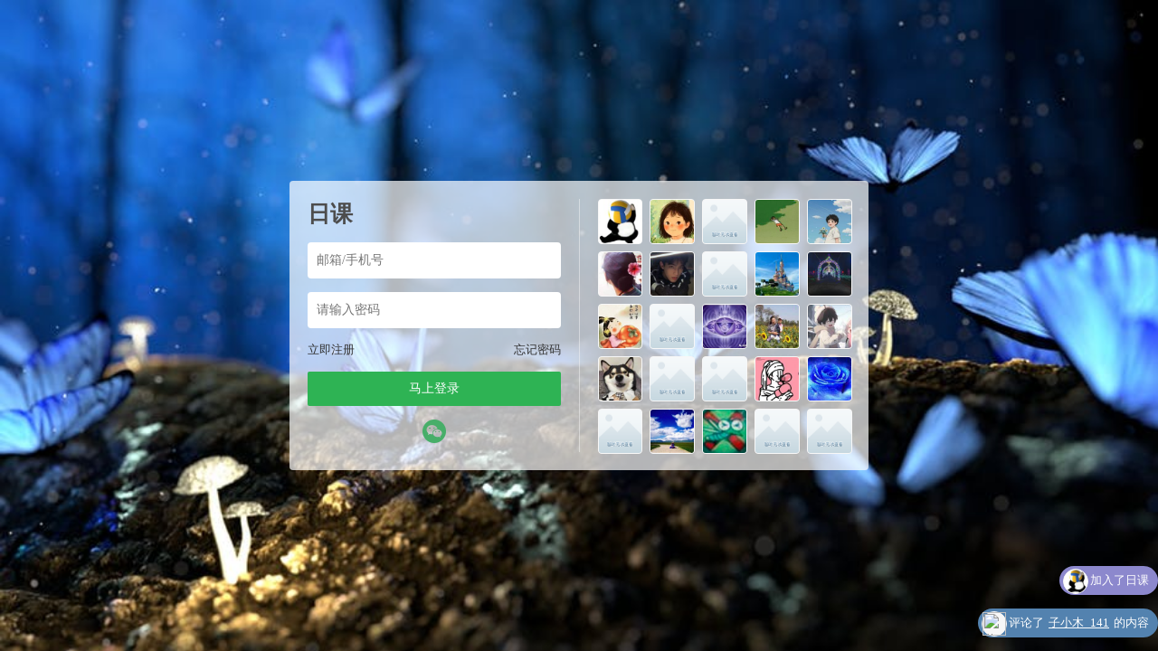

--- FILE ---
content_type: text/html; charset=UTF-8
request_url: https://yoga.kingwise.com.cn/articles/2019/404.html
body_size: 12114
content:





<script type="text/javascript">var jinsom={"post_id":404,"post_url":"https:\/\/yoga.kingwise.com.cn\/articles\/2019\/404.html","post_type":"words","wp_post_type":"post","post_reprint":"","is_bbs_post":false,"bbs_id":1,"site_name":"\u65e5\u8bfe","ajax_url":"https:\/\/yoga.kingwise.com.cn\/wp-admin\/admin-ajax.php","admin_url":"https:\/\/yoga.kingwise.com.cn\/wp-admin\/","home_url":"https:\/\/yoga.kingwise.com.cn","member_url":"https:\/\/yoga.kingwise.com.cn\/author\/0","permalink_structure":1,"member_url_permalink":"https:\/\/yoga.kingwise.com.cn\/author\/0?","theme_url":"https:\/\/yoga.kingwise.com.cn\/wp-content\/themes\/LightSNS","cdn_url":"https:\/\/yoga.kingwise.com.cn\/wp-content\/themes\/LightSNS\/cdn","page_template":"","user_url":"https:\/\/yoga.kingwise.com.cn\/author\/0","current_url":"https:\/\/yoga.kingwise.com.cn\/articles\/2019\/404.html","permalink":"https:\/\/yoga.kingwise.com.cn\/articles\/2019\/404.html","jinsom_ajax_url":"https:\/\/yoga.kingwise.com.cn\/wp-content\/themes\/LightSNS\/module","mobile_ajax_url":"https:\/\/yoga.kingwise.com.cn\/wp-content\/themes\/LightSNS\/mobile\/module","module_url":"https:\/\/yoga.kingwise.com.cn\/wp-content\/themes\/LightSNS\/module","content_url":"https:\/\/yoga.kingwise.com.cn\/wp-content","module_link":"https:\/\/yoga.kingwise.com.cn\/wp-content\/module","user_id":0,"ip":"18.117.253.164","nickname":"<font class=\"user-0\"><\/font>","nickname_base":false,"nickname_link":"<a href=\"https:\/\/yoga.kingwise.com.cn\/author\/0\" target=\"_blank\"><\/a>","current_user_name":false,"user_name":"<a href=\"https:\/\/yoga.kingwise.com.cn\/author\/0\"><\/a>","user_on_off":1,"is_vip":0,"is_author":0,"is_single":1,"is_tag":0,"is_search":0,"is_page":0,"is_home":0,"is_category":0,"is_tax":0,"is_mobile":0,"is_login":0,"is_black":0,"app":"https:\/\/yoga.kingwise.com.cn\/wp-content\/themes\/LightSNS\/mobile\/","api":"https:\/\/yoga.kingwise.com.cn\/wp-content\/themes\/LightSNS\/api\/","loading":"<div class=\"jinsom-load\"><div class=\"jinsom-loading\"><i><\/i><i><\/i><i><\/i><\/div><\/div>","loading_post":"<div class=\"jinsom-load-post\"><div class=\"jinsom-loading-post\"><i><\/i><i><\/i><i><\/i><i><\/i><i><\/i><\/div><\/div>","loading_info":"<div class=\"jinsom-info-card-loading\"><img src=\"https:\/\/yoga.kingwise.com.cn\/wp-admin\/\/images\/spinner.gif\"><p>\u8d44\u6599\u52a0\u8f7d\u4e2d...<\/p><\/div>","empty":"<div class=\"jinsom-empty-page\"><i class=\"jinsom-icon jinsom-kong\"><\/i><div class=\"title\"><p>\u6682\u6ca1\u6709\u6570\u636e<\/p><\/div><\/div>","verify":"","vip":"","vip_icon":"","lv":null,"exp":0,"honor":"","avatar":"<img loading=\"lazy\" src=\"https:\/\/yoga.kingwise.com.cn\/wp-content\/themes\/LightSNS\/images\/default-cover.jpg\" class=\"avatar avatar-0 avatar-normal opacity\" width=\"100\" height=\"100\" alt=\"\"\/>","avatar_url":"https:\/\/yoga.kingwise.com.cn\/wp-content\/themes\/LightSNS\/images\/default-cover.jpg","is_admin":0,"is_admin_x":0,"credit":false,"wechat_cash":0,"alipay_cash":0,"user_data":1,"user_verify":false,"credit_name":"\u80fd\u91cf\u77f3","money_name":"\u4f59\u989d","extcredits_name":"\u6d3b\u8dc3\u5ea6","extcredits":0,"cash_ratio":"10000","cash_mini_number":"5","login_on_off":1,"phone_on_off":0,"email_on_off":0,"publish_is_phone":0,"publish_is_email":0,"is_phone":0,"is_miniprogram":0,"miniprogram_ios_stop_pay":0,"chat_group_novip_note_max":5,"is_email":0,"chat_group_join_text":"&lt;j onclick=&quot;jinsom_open_group_chat_join_buy()&quot;&gt;&lt;n&gt;&lt;\/n&gt;&lt;font&gt;\u6765\u4e86&lt;\/font&gt;&lt;\/j&gt;","bbs_name":"\u5708\u5b50","referral_link_name":"t","words_images_max":"9","machine_verify_appid":"","sns_home_load_type":"default","waterfull_margin":"20","sort":"normal","smile_url":"https:\/\/yoga.kingwise.com.cn\/wp-content\/BQ\/","smile_add":"[{\"name\":\"\\u5fae\\u7b11\",\"number\":\"98\",\"smile_url\":\"smile\"}]","upload_video_type":"mp4,m3u8,flv,mov","upload_file_type":"jpg,png,gif,zip,mp3,mp4,wav,txt,doc,xsl,pdf,jpeg","upload_music_type":"mp3,wav,m4a","websocket":1,"websocket_domain":"yoga.kingwise.com.cn","websocket_port":"1234","websocket_wss":1,"websocket_gift_on_off":"1","websocket_chat_inputing":"","who":0};</script><meta name='robots' content='max-image-preview:large' />
	<style>img:is([sizes="auto" i], [sizes^="auto," i]) { contain-intrinsic-size: 3000px 1500px }</style>
	<link rel='stylesheet' id='ls-fbk-css' href='https://yoga.kingwise.com.cn/wp-content/module/public/gadget/LS_FBK/css.css?ver=6.7.4' type='text/css' media='all' />
<style id='classic-theme-styles-inline-css' type='text/css'>
/*! This file is auto-generated */
.wp-block-button__link{color:#fff;background-color:#32373c;border-radius:9999px;box-shadow:none;text-decoration:none;padding:calc(.667em + 2px) calc(1.333em + 2px);font-size:1.125em}.wp-block-file__button{background:#32373c;color:#fff;text-decoration:none}
</style>
<link rel='stylesheet' id='ardtdw_widget_css-css' href='https://yoga.kingwise.com.cn/wp-content/plugins/dashboard-to-do-list/public/assets/todo-widget.css?ver=1.3.2' type='text/css' media='all' />
<link rel='stylesheet' id='iconfont-css' href='https://yoga.kingwise.com.cn/wp-content/themes/LightSNS/cdn/assets/fonts/iconfont.css?ver=1.6.89.2.36' type='text/css' media='all' />
<link rel='stylesheet' id='fancybox-css' href='https://yoga.kingwise.com.cn/wp-content/themes/LightSNS/cdn/assets/css/jquery.fancybox.min.css?ver=1.6.89.2.36' type='text/css' media='all' />
<link rel='stylesheet' id='awesome-css' href='https://yoga.kingwise.com.cn/wp-content/themes/LightSNS/cdn/assets/css/font-awesome.min.css?ver=1.6.89.2.36' type='text/css' media='all' />
<link rel='stylesheet' id='Swiper-css' href='https://yoga.kingwise.com.cn/wp-content/themes/LightSNS/cdn/assets/css/swiper.min.css?ver=1.6.89.2.36' type='text/css' media='all' />
<link rel='stylesheet' id='layui-css' href='https://yoga.kingwise.com.cn/wp-content/themes/LightSNS/cdn/extend/layui/css/layui.css?ver=1.6.89.2.36' type='text/css' media='all' />
<link rel='stylesheet' id='jinsom-css' href='https://yoga.kingwise.com.cn/wp-content/themes/LightSNS/cdn/assets/css/jinsom.min.css?ver=1.6.89.2.36' type='text/css' media='all' />
<link rel='stylesheet' id='ueditor-Highlighter-css-css' href='https://yoga.kingwise.com.cn/Extend/editor/pc/ueditor/third-party/SyntaxHighlighter/shCoreDefault.css?ver=1.6.89.2.36' type='text/css' media='all' />
<link rel='stylesheet' id='hyth-poster-css' href='https://yoga.kingwise.com.cn/wp-content/module/public/gadget/Hyth_PosterPro/assets/css/hyth-poster.css?ver=6.7.4' type='text/css' media='all' />
<link rel='stylesheet' id='ls-htcd-css' href='https://yoga.kingwise.com.cn/wp-content/module/public/gadget/LS_HTCD/css.css?ver=6.7.4' type='text/css' media='all' />
<link rel='stylesheet' id='related-post-css' href='https://yoga.kingwise.com.cn/wp-content/module/public/gadget/Hyth_Post/assets/css/related-post.css?ver=1.2.2' type='text/css' media='all' />
<link rel='stylesheet' id='danmu-main-css' href='https://yoga.kingwise.com.cn/wp-content/module/public/gadget/LightSNS_DanMu/assets/danmu-right.css?ver=1.5.1' type='text/css' media='all' />
<script type="text/javascript" src="https://yoga.kingwise.com.cn/wp-content/themes/LightSNS/cdn/assets/js/xgplayer.js?ver=1.6.89.2.36" id="xgplayer-js"></script>
<script type="text/javascript" src="https://yoga.kingwise.com.cn/wp-content/themes/LightSNS/cdn/assets/js/xgplayer-hls.js?ver=1.6.89.2.36" id="xgplayer-hls-js"></script>
<script type="text/javascript" src="https://yoga.kingwise.com.cn/wp-content/themes/LightSNS/cdn/assets/js/xgplayer-flv.js?ver=1.6.89.2.36" id="xgplayer-flv-js"></script>
<script type="text/javascript" src="https://yoga.kingwise.com.cn/wp-content/themes/LightSNS/cdn/assets/js/jquery.min.js?ver=1.6.89.2.36" id="jquery-js"></script>
<script type="text/javascript" src="https://yoga.kingwise.com.cn/wp-content/themes/LightSNS/cdn/assets/js/jquery.qrcode.min.js?ver=1.6.89.2.36" id="qrcode-js"></script>
<script type="text/javascript" src="https://yoga.kingwise.com.cn/wp-content/themes/LightSNS/cdn/assets/js/masonry.min.js?ver=1.6.89.2.36" id="masonry-min-js"></script>
<script type="text/javascript" src="https://yoga.kingwise.com.cn/wp-content/themes/LightSNS/cdn/assets/js/imagesloaded.min.js?ver=1.6.89.2.36" id="masonry-imagesloaded-js"></script>
<script type="text/javascript" src="https://yoga.kingwise.com.cn/wp-content/themes/LightSNS/cdn/assets/js/jquery.fancybox.min.js?ver=1.6.89.2.36" id="fancybox-js"></script>
<script type="text/javascript" src="https://yoga.kingwise.com.cn/wp-content/themes/LightSNS/cdn/assets/js/player.js?ver=1.6.89.2.36" id="music-player-js"></script>
<script type="text/javascript" src="https://yoga.kingwise.com.cn/wp-content/themes/LightSNS/cdn/extend/layui/layui.js?ver=1.6.89.2.36" id="layui-js"></script>
<script type="text/javascript" src="https://yoga.kingwise.com.cn/wp-content/themes/LightSNS/cdn/assets/js/login.js?ver=1.6.89.2.36" id="login-js"></script>
<script type="text/javascript" src="https://yoga.kingwise.com.cn/wp-content/themes/LightSNS/cdn/assets/js/comment.js?ver=1.6.89.2.36" id="comment-js"></script>
<script type="text/javascript" src="https://yoga.kingwise.com.cn/wp-content/themes/LightSNS/cdn/assets/js/delete.js?ver=1.6.89.2.36" id="delete-js"></script>
<script type="text/javascript" src="https://yoga.kingwise.com.cn/wp-content/themes/LightSNS/cdn/assets/js/chat.js?ver=1.6.89.2.36" id="chat-js"></script>
<script type="text/javascript" src="https://yoga.kingwise.com.cn/wp-content/themes/LightSNS/cdn/assets/js/publish.js?ver=1.6.89.2.36" id="publish-js"></script>
<script type="text/javascript" src="https://yoga.kingwise.com.cn/wp-content/themes/LightSNS/cdn/assets/js/editor.js?ver=1.6.89.2.36" id="editor1-js"></script>
<script type="text/javascript" src="https://yoga.kingwise.com.cn/wp-content/themes/LightSNS/cdn/assets/js/post.js?ver=1.6.89.2.36" id="post-js"></script>
<script type="text/javascript" src="https://yoga.kingwise.com.cn/wp-content/themes/LightSNS/cdn/assets/js/jinsom.js?ver=1.6.89.2.36" id="jinsom-js"></script>
<script type="text/javascript" src="https://yoga.kingwise.com.cn/Extend/editor/pc/ueditor/ueditor.config.js?ver=1.6.89.2.36" id="ueditor-a-js-js"></script>
<script type="text/javascript" src="https://yoga.kingwise.com.cn/Extend/editor/pc/ueditor/ueditor.all.min.js?ver=1.6.89.2.36" id="ueditor-b-js-js"></script>
<script type="text/javascript" src="https://yoga.kingwise.com.cn/Extend/editor/pc/ueditor/third-party/SyntaxHighlighter/shCore.js?ver=1.6.89.2.36" id="ueditor-Highlighter-js-js"></script>
<style type="text/css">
.jinsom-info-card .btn span { padding: 10px 14px; margin: 0px 5px;}
.jinsom-user-info-card { width: 0; height: 0; overflow: hidden;box-shadow: none;}
.yxyhgylzz { margin-bottom: 20px; }
.yxyhgylzx { font-size: 18px; color:#888; letter-spacing: 0; text-align: center; line-height: 22px; font-weight: 700; border: none !important; }
.yxyhgylzx span { position: relative; display: inline-block; vertical-align: middle; width: 50px; margin: 0; }
.yxyhgylzx span:after { content: ''; position: absolute; left: 0; right: 0; bottom: 0; height: 1px; -webkit-transform: scaleY(1); transform: scaleY(1); background: #e6e6e6; }
.yxyhgylzz li {width: 260px; margin: 0 auto; max-height: 25px; overflow: hidden; text-align: left; line-height: 25px;}
.yxyhgylzz li a {color: #888; position: absolute; overflow: hidden; width: 235px; left: 45px; text-overflow: ellipsis; white-space: nowrap;}
.yxyhgylxh i {padding: 0px 4px; border-radius: 50%; text-align: center; transform: rotate(10deg); font-style: normal; font-size: 10px; }
.yxyhgylxh li:nth-child(1) i { border: 1px solid rgba(244, 67, 54, 0.5); border-right-color: transparent; color: #F44336; } 
.yxyhgylxh li:nth-child(2) i { border: 1px solid rgba(255, 193, 7, 0.5); border-right-color: transparent; color: #FFC107; } 
.yxyhgylxh li:nth-child(3) i { border: 1px solid rgba(33, 150, 243, 0.5); border-right-color: transparent; color: #2196F3; } 
.yxyhgylxh li:nth-child(4) i { border: 1px solid rgba(76, 175, 80, 0.5); border-right-color: transparent; color: #4CAF50; } 
.yxyhgylxh li:nth-child(5) i { border: 1px solid rgba(189, 100, 204, 0.5); border-right-color: transparent; color: #c47dd0; } 
.yxyhgylxh li:nth-child(6) i { border: 1px solid rgba(72, 199, 187, 0.5); border-right-color: transparent; color: #4bc9be; }
.yxyhgylxh li:nth-child(n+6) i { border: 1px solid #999; border-right-color: transparent; color: #999; }
.jinsom-info-card-bg .desc { white-space: unset; text-align: left; margin: 5px; width: auto; padding-left: 105px; }
.jinsom-info-card-bg .desc em { width: auto; float: left; padding-left: 10px; font-style: normal; text-indent: -70px; margin-right: -35px; }
.jinsom-info-card-bg .desc span { width: auto; float: left; font-style: normal; max-width: 210px; }
.jinsom-info-card-bg { height: auto; padding-bottom: 3px; }
.jinsom-info-card-bg .rza { color: #fff; margin-top: 5px; }
.jinsom-info-card-avatar .bjlk { display: block; width: 66px; height: 66px; position: absolute; bottom: 0; }
.yxyhgylzz li:nth-child(10) i { padding: 0 1px; }
</style>
<style type="text/css">
@keyframes fade-in { 0% {opacity: 0;} 40% {opacity: 0;} 100% {opacity: 1;} } @-webkit-keyframes fade-in { 0% {opacity: 0;} 40% {opacity: 0;} 100% {opacity: 1;} }
.jinsom-widget-nanianjr>h3{margin: 10px 10px 0;line-height: 26px; position: relative; float: left; width: -webkit-fill-available;}
.jinsom-widget-nanianjr>h3>span{cursor: pointer; float: left; font-size: 14px; border-radius: 3px;}
.jinsom-widget-nanianjr>h3 .yxyhrqa{background: #fff; color: #000; position: relative; float: right; width: auto; border: 1px var(--jinsom-color) solid; padding: 2px; border-top: 8px var(--jinsom-color) solid; font-size: 12px; line-height: 10px; }
.jinsom-widget-nanianjr>h3 .yxyhrqa:before, .jinsom-widget-nanianjr>h3 .yxyhrqa:after{content: "";position: absolute;top: -6px;width: 3px;height: 3px;border-radius: 3px;background: #fff;}
.jinsom-widget-nanianjr>h3 .yxyhrqa:after{right: 5px;}
.jinsom-widget-nanianjr>h3 .yxyhrqa:before{left: 5px;}
.yxyhnnjra{min-height: 5px;width: 100%; margin: 0 auto; overflow: hidden; display: flex; border-bottom: 1px #e6e6e6 solid;}
.yxyhnnjra>li{flex: 1; margin: 0 5px; padding: 2px 5px; border-radius: 3px; transition: all .2s; -webkit-transition: all .2s; cursor: pointer; display: inline-block; vertical-align: middle; font-size: 14px; position: relative; line-height: 30px; text-align: center;}
.yxyhnnjra>li.on{color: var(--jinsom-color);}
.yxyhnnjra>li.on:after{border-bottom: 2px solid var(--jinsom-color)!important; width: 50%; margin: 0 25%; box-sizing: border-box; pointer-events: none; position: absolute; left: 0; bottom: 0; content: ''; border: none; border-radius: 0;}
.yxyhnnjrb{position: relative;overflow: hidden;padding: 0 10px 10px;}
.yxyhnnjrb li{width: 100%; float: left; padding: 10px 0;animation: fade-in; animation-duration: .2s; -webkit-animation: fade-in .2s;}
.yxyhnnjrb li .name{float: left; margin-right: 10px; position: relative;}
.yxyhnnjrb li .name .avatar{border-radius: 20px; border: 1px #d2d2d2 solid; background: #e8e8e8;}
.yxyhnnjrb li>a{display: -webkit-box; -webkit-box-orient: vertical; -webkit-line-clamp: 1; overflow: hidden; width: calc(100% - 45px); float: left; line-height: 32px;}
.yxyhnnjrb li>div{width: -webkit-fill-available;float: left;background: #eee;color: #999;padding: 10px 15px;margin: 10px 0;position: relative;border-radius: 3px;}
.yxyhnnjrb li>div:before{top: -4px;left: 11px;transform: rotate(45deg);-webkit-transform: rotate(45deg);background: #eee;content: "";height: 10px;position: absolute;width: 10px;}
.yxyhnnjrb li>div>span{width: 100%; float: left; display: -webkit-box; -webkit-box-orient: vertical; -webkit-line-clamp: 3; overflow: hidden;word-break:break-all;}
.yxyhnnjrb li>div>span.mcsj{width: auto;float: right;margin-top: 10px;font-size: 12px;}
.yxyhnnjr{position: relative; float: left;width: 100%;}
.jinsom-widget-nanianjr{min-height: 171px;}
</style>
<style type="text/css">
.hyth-fbbs-a {
	text-align:center;
	top: -22px;
	position: relative;
}

.hyth-fbbs-b {
	background: #0096e6;
	color: #fff;
	padding: 5px 9px;
}
.hyth-fbbs-b:hover {
	color: #fff;
	background-color: #2196F3;
}
</style>
<link rel="stylesheet" type="text/css"  href="/wp-content/module/public/gadget/XXS_HTXZ/style.css" />
<link rel="icon" href="https://yoga.kingwise.com.cn/wp-content/uploads/cropped-2021011022085288-32x32.png" sizes="32x32" />
<link rel="icon" href="https://yoga.kingwise.com.cn/wp-content/uploads/cropped-2021011022085288-192x192.png" sizes="192x192" />
<link rel="apple-touch-icon" href="https://yoga.kingwise.com.cn/wp-content/uploads/cropped-2021011022085288-180x180.png" />
<meta name="msapplication-TileImage" content="https://yoga.kingwise.com.cn/wp-content/uploads/cropped-2021011022085288-270x270.png" />
<!DOCTYPE html>
<html>
<head>
<title>日课-登录</title>
<meta name="keywords" content="精微,瑜伽,日课,生活,美学,美食,体验,昆达里尼,穿越,美好,优雅,茶,花,香,女性,传统文化,优雅女性,精微生活" />
<meta name="description" content="#日课# 是记录，是鞭策，也是互相的鼓励。"/> 
<style type="text/css">
*:focus{
    outline: none;
}
.opacity:hover{
    opacity: 0.8;
}
.clear:after{
    display: block;
    content: '';
    clear: both;
}
li{
	list-style: none;
}
body {
    margin: 0;
    background-color: #89a6c6;
    background: linear-gradient(to right,#89a6c6, rgb(160, 191, 225));
        background-image: url(https://yoga.kingwise.com.cn/wp-content/uploads/2019/08/pexels-photo-326055.jpeg);
    background-repeat: no-repeat,no-repeat;
    background-position: center center,center center;
    background-size: cover,cover;
        overflow: hidden;
    
}
.jinsom-login-page {
    display: flex;
    align-items: center;
    height: 100%;
}
.jinsom-login-page-form {
    margin-left: auto;
    margin-right: auto;
    background-color: rgba(255, 255, 255, 0.7);
    padding: 20px;
    display: flex;
    width: 640px;
    border-radius: 4px;
    box-sizing: border-box;
    height: 320px;
}
.jinsom-login-page-form .left {
    width: 300px;
    padding-right: 20px;
    flex: 1;
    border-right: 1px solid rgba(245, 245, 245, 0.5);
}
.jinsom-login-page-form .right {
    margin-left: 20px;
    flex: 1;
}
.jinsom-login-page-form .right li {
    float: left;
    margin-bottom: 10px;
    margin-right: 10px;
    width: calc((100% - 40px )/5);
    height: calc((100% - 40px )/5);
}
.jinsom-login-page-form .right li:nth-child(5n) {
    margin-right: 0;
}
.jinsom-login-page-form .right li img {
    width: 100%;
    height: 100%;
    cursor: pointer;
    border-radius: 4px;
    object-fit: cover;
}
.jinsom-login-page-form .left input {
    border: none;
    padding: 12px 10px;
    width: 100%;
    box-sizing: border-box;
    border-radius: 4px;
}
.jinsom-login-page-form .btn {
    background-color: #2eb354;
    color: #fff;
    text-align: center;
    padding: 10px 10px;
    border-radius: 2px;
    cursor: pointer;
}
.jinsom-login-page-form .left p {
    margin: 15px 0;
}
.jinsom-login-page-form .action {
    margin-bottom: 15px;
}
.jinsom-login-page-form .action span:last-child {
    float: right;
}
.jinsom-login-page-form .action span:hover {
    text-decoration: underline;
}
.jinsom-login-page-form .action span {
    color: #333;
    font-size: 13px;
    cursor: pointer;
}
.jinsom-login-page-form .social {
    margin-top: 15px;
    text-align: center;
    display: flex;
    justify-content: center;
    align-items: center;
}
.jinsom-login-page-form .social iconpark-icon {
    font-size: 26px;
}
.jinsom-login-page-form .social i {
    font-size: 26px;
}
.jinsom-login-page-form .social a {
    margin-right: 10px;
    transition: all .3s ease;
    display: inline-block;
}
.jinsom-login-page-form .social a:hover {
    transform: translateY(-4px);
}
.jinsom-login-page-form .social a:last-child {
    margin-right: 0;
}
.jinsom-login-page-form .social .phone {
    color: #107cd2;
}
.jinsom-login-page-form .social .qq {
    color: #4dafea;
}
.jinsom-login-page-form .social .weibo {
    color: #e6162d;
}
.jinsom-login-page-form .social .wechat {
    color: #3eb135;
}
.jinsom-login-page-form .left h1 {
    font-size: 25px;
    overflow: hidden;
    text-overflow: ellipsis;
    white-space: nowrap;
    color: #4d4d4d;
}

.jinsom-login-page-custom {
    position: absolute;
    bottom: 0;
    left: 50%;
    width: 640px;
    margin-left: -320px;
}
/*more*/
.jinsom-more-posts {
    color: #fff;
    width: 100%;
    border-radius: 25px;
    padding: 15px 0;
    background: #bdbdbd;
    margin-top: 20px;
}
.jinsom-bbs-list-4 .jinsom-more-posts {
    position: absolute;
    left: 5%;
    bottom: -80px;
    margin-left: -50px;
}


/*评论内容删除显示效果*/
.delete{text-decoration:line-through;color: #a09d9d;}
/*打赏红包评论内容样式效果*/
.reward{color: #f44336;font-size:12px;}
.jinsom-comment-footer{font-size: 12px;}

/*文章导航菜单效果*/
.jinsom-single-special-box-header { background: #fff; margin-bottom: 10px;border-radius: 5px;}
.jinsom-single-special-box-header.four li { padding: 0 10px; margin: 5px; }
.jinsom-single-special-box-header.four li.on:after, .jinsom-single-special-box-header.four li:hover:after { border: unset; }
/*《PC端》“未登录”时隐藏登录小工具*/
.jinsom-main-content.sns.clear .jinsom-widget-user-login { display: none; }
.logged-in .jinsom-main-content.sns.clear .jinsom-widget-user-login { display: block; }

/*话题广场*/
.jinsom-topic-list li {
    width: 47%;
    height: 300px;
    background-position: center;
    background-size: cover;
    background-repeat: no-repeat;
}
.jinsom-topic-list .shadow {
    position: absolute;
    width: 100%;
    height: 100%;
    background-color: 
    rgba(0, 0, 0, 0.3);
    z-index: 1;
}
.jinsom-topic-list li .info {
    width: 150px;
    position: absolute;
    right: 0;
    top: 0;
    background: #fff;
    padding: 2px 0 4px;
    z-index: 5;
    opacity: 0.8;
}
.jinsom-topic-list li .jinsom-title {
    margin: -18px 0 0;
    z-index: 5;
    position: absolute;
    left: 20px;
}
.jinsom-topic-list li .jinsom-title .title {
    width: auto;
    max-width: 550px;
    height: 32px;
    border-radius: 0px;
    border: 0;
    background-color: #ff9900;
    display: inline-block;
    color: #fff;
    font-size: 20px;
    line-height: 32px;
    overflow: hidden;
    padding: 2px 16px;
}
.jinsom-topic-list li .follow {
    border-radius: 0px;
    color: #fff;
    background-color: #42c02e;
    width: 80px;
    padding: 6px 0;
    font-size: 14px;
    border: 1px solid #42c02e;
    display: inline-block;
    cursor: pointer;
    position: absolute;
    right: 0;
    bottom: 0;
    z-index: 5;
}
.jinsom-topic-list li .name {
     color: #fff;
    font-size: 20px;
    overflow: hidden;
    text-overflow: ellipsis;
    white-space: nowrap;
    margin: -18px 2 2;
    z-index: 5;
    position: absolute;
    left: 20px;
    background: #ed4040;
    padding: 1px 4px 1px;
    z-index: 5;
    opacity: 1;
}
.jinsom-topic-list li .desc {
    position: absolute;
    left: 0;
    right: 0;
    width: fit-content;
    margin: 0 auto;
    top: 20px;
    font-size: 16px;   
}
.jinsom-topic-list li hr {
    display: none;
}
.jinsom-topic-list .jinsom-topic-bg {
    position: absolute;
    left: 0;
    top: 0;
    width: 100%;
}
.jinsom-topic-list .jinsom-topic-header-main {
    margin: 2px 50px 2px;
}
.jinsom-topic-list .jinsom-topic-header-content {
    margin: 130px 0 0;
    z-index: 5;
    position: absolute;
    left: 45px;
    right: 45px;
    color: #fff;
    font-size: 26px;
}
.jinsom-topic-list .layui-tab-item li {
    margin-right: 20px;
    width: calc(100% - 10px);
}
.jinsom-topic-list .layui-tab-item li:nth-child(odd) {
    margin-right: unset;
}
.jinsom-show-topic-content .layui-tab-brief>.layui-tab-title .layui-this {
font-size: 14px;
}

/*顶部导航栏红点*/
.jinsom-menu>ul>li k {
    width: 5px;
    height: 5px;
    display: inline-block;
    background-color: #F44336;
    border-radius: 100%;
    position: absolute;
    top: 14px;
    margin-left: 4px;
  }
/*话题侧栏*/
.jinsom-show-topic-content .layui-tab-content { padding: 0; margin-top: -35px; }
.jinsom-show-topic-content .layui-tab-title {border: none;padding: 0;white-space: normal;font-size: 14px;color:#3c3c3c;position: fixed; top: 100px; width: 50px; z-index: 1; margin-left: -55px; background: none; left: auto; height: auto; display: block; }
.jinsom-show-topic-content .layui-tab-title li {font-size: 12px;min-width: 40px; padding: 0;position: initial;height: 22px; line-height: 22px; margin: 5px 10px; background: none; cursor: pointer; transition: background 0.5s; -webkit-transition: background 0.5s; border-radius: 0px; }
.jinsom-show-topic-content .layui-tab-title li:hover{ background: #333333; transition: .5s; color: #fff; border-radius: 0px; }
.jinsom-show-topic-content .layui-tab-title li:hover:after {border-bottom-color:none;border-bottom: none;}
.jinsom-show-topic-content .layui-tab-brief>.layui-tab-title .layui-this{ background: #5fb878; color: #fff; border-radius: 0px; }
.jinsom-show-topic-content .layui-tab-brief>.layui-tab-more li.layui-this:after, .layui-tab-brief>.layui-tab-title .layui-this:after { border-bottom: none; }
.jinsom-show-topic-content .layui-tab-bar { display: none; }

/*修改头像尺寸*/
.jinsom-show-user-box-content li {
    float: left;
    width: 38px;
    height: 38px;
    margin-right: calc((100% - 38px *13)/12);
    margin-top: calc((100% - 38px *13)/12);
    position: relative;
}
/*任务加红点*/
.jinsom-right-bar li.task:before{content: ""; background: red; position: absolute; left: 3px; top: 10px; padding: 3px; border-radius: 5px;}
/*聊天框美化*/
.jinsom-chat-header{background: #fc7c54;}
.jinsom-chat-header div.on{background: red;}
.jinsom-chat-close-icon, .jinsom-chat-clear-icon{background: linear-gradient(to right,#E91E63,#fc7c54);}
.jinsom-chat-user-window .layui-layer-title, .jinsom-chat-group-window .layui-layer-title, .jinsom-chat-send-message-btn, .jinsom-chat-send-message-btn-group{background: linear-gradient(to right,#E91E63,#fc7c54);}



/*个人主页*/
.jinsom-member-header {height: 150px;background: #fff;border-radius: var(--jinsom-border-radius);margin-bottom: 20px;}
.jinsom-member-content {padding: 20px;}
.jinsom-member-main {background-color: #e2e8f0;}
.jinsom-member-left {display: none;}
.jinsom-member-menu {display: block;position: absolute;padding: 10px 0 20px 0;}
.jinsom-member-menu li {display: block;}
.jinsom-member-right {width: calc(100% - 110px);}
.jinsom-member-avatar {float: left;margin: 20px;}
.jinsom-member-username,.jinsom-member-desc{text-align: left;color: #333;text-shadow: none;}
.jinsom-member-username{padding-top: 45px;}
.jinsom-member-follow-info {text-align: right;margin-top: -35px;margin-right: 24px;}
.jinsom-member-follow-info .follow.has {background-color: #ff5500;color: #fff;}
.jinsom-member-follow-info .follow.no,.jinsom-member-follow-info span,.jinsom-member-follow-info span:last-child{background-color: #fff;color: #333;border: 1px #eee solid;border-radius: 20px;box-shadow: none;}
.jinsom-member-follow-box{text-align: center;}

/*视频变大美化*/

.single .jinsom-post-video .xgplayer {

    width: 100% !important;

    height: 450px !important;

}
/*评论框添加背景图*/

.jinsom-post-comments{

    background-image: url(https://yoga.kingwise.com.cn/wp-content/uploads/202010072246433.png);

    background-repeat: no-repeat;

    background-position: center center;

}
/*下载按钮美化*/
.jinsom-file-download .btn{display:block;width:132px;height:50px;background-image:linear-gradient(#268aef,#268aef),linear-gradient(lime,#0f0);background-blend-mode:normal,normal;border-radius:4px;line-height:50px;position:relative;color:#fff;font-size:16px;text-align:center}
.jinsom-file-download .btn i{color:#fff;margin-right:10px}
.jinsom-file-download .btn:after{content:"立 即 下 载";color:#fff}
.jinsom-file-download .btn:hover {
    background-image: linear-gradient(0deg, #4fb5f1 0%, #398def 100%), linear-gradient(lime, lime);
}

</style>
<link rel="stylesheet" type="text/css" href="">
<script type="text/javascript" src=""></script>
</head>

<body class="post-template-default single single-post postid-404 single-format-standard theme-light">

<div class="jinsom-login-page">

<div class="jinsom-login-page-form clear">
<div class="left">
<h1 title="日课">日课</h1>
<p><input type="text" placeholder="邮箱/手机号" id="jinsom-page-username"></p>
<p><input type="password" placeholder="请输入密码" id="jinsom-page-password"></p>
<div class="action">
<span onclick="jinsom_login_form('注册帐号','reg-style',400)">立即注册</span>
<span onclick="jinsom_get_password_one_form()">忘记密码</span>
</div>
<div class="btn opacity" onclick="jinsom_page_login('','')">马上登录</div>
   
<div class="social">
<a href="https://open.weixin.qq.com/connect/qrconnect?appid=wxa334b5e490336e5f&redirect_uri=https%3A%2F%2Fyoga.kingwise.com.cn%2FExtend%2Foauth%2Fwechat%2Fcode%2Findex.php&response_type=code&scope=snsapi_login&state=0a2bbe6ae759887fca38e5156e6aa957" onclick="jinsom_login_back_url()" rel="nofollow" class="wechat_code opacity"><span style="color:#47ae69"><i class="jinsom-icon jinsom-weixin"></i></span></a></div>
</div>
<div class="right">

<li title="球墩墩"><img loading="lazy" src="https://thirdwx.qlogo.cn/mmopen/vi_32/DYAIOgq83ernBBetqXvkgH6kyW5C0DU4rJch46U6Fsry2LgiaDsubR38EIHOvj4YLibm977SzicqDgWXCk5Hvz4GA/132" class="avatar avatar-1431 avatar-normal opacity" width="60" height="60" alt="球墩墩"/></p></li>
<li title="安喜"><img loading="lazy" src="https://thirdwx.qlogo.cn/mmopen/vi_32/gONGrfQR6nEH1cMKzaLVEHhWGXaov2YTQx8JnwSgaJswLiaqTxWaJ2RiaSl1Gb4Z5Kib6ZI4UuCjjyGVCLsVjw2pnPfz8u3qRIcV1fxu3Biagibk/132" class="avatar avatar-1430 avatar-normal opacity" width="60" height="60" alt="安喜"/></p></li>
<li title="子小木_141"><img loading="lazy" src="https://thirdwx.qlogo.cn/mmopen/vi_32/PiajxSqBRaEJ5N395ziaGia2J6qMH9CJ6Jwdkmnm89FKdON3zx4uGKyFOTic3YhflPd5mOfXGZdFicUPdtJjqpn6hs9oguxsPf6YLDicNLJPtFRjt7O2r4Na5Xibg/132" class="avatar avatar-1429 avatar-normal opacity" width="60" height="60" alt="子小木_141"/></p></li>
<li title="春来"><img loading="lazy" src="https://thirdwx.qlogo.cn/mmopen/vi_32/PiajxSqBRaELeYC8qx3HsGrx9rGXRy9qWzNOFaBXicSW6gicoR9vP7s578atSHxNCWiaN3g4t1IP8apyTzCFvdqJgxaQicFs9Wvg56nkkl2Mfd1Bl4JPJyukZxA/132" class="avatar avatar-1428 avatar-normal opacity" width="60" height="60" alt="春来"/></p></li>
<li title="学啥都菜先生"><img loading="lazy" src="https://thirdwx.qlogo.cn/mmopen/vi_32/Q0j4TwGTfTLCGKsTgFGQEr9ETibfKBYibsXTLvDxRG4MnVDaKUQ5GJ51eSRjGJMtVT6CRjR29XLvuCsHTe6sVK8w/132" class="avatar avatar-1427 avatar-normal opacity" width="60" height="60" alt="学啥都菜先生"/></p></li>
<li title="元惠"><img loading="lazy" src="https://thirdwx.qlogo.cn/mmopen/vi_32/Q0j4TwGTfTKdDbtca7qibO9nXg9ciaE3dgVvliclzvtlTIIS5XAoDKiahvLIQTwgxs2ByfeVGQzNL4eic7X8OmqUVpg/132" class="avatar avatar-1426 avatar-normal opacity" width="60" height="60" alt="元惠"/></p></li>
<li title="鲁莽少年"><img loading="lazy" src="https://thirdwx.qlogo.cn/mmopen/vi_32/4GIydyb90KRxj15eaqAOTCcico3BcLM4x5uJHd1fKRHCaLESZVPAQC4C282WI2qvUrLibkPXaPeuYw15YfOf4yxg/132" class="avatar avatar-1425 avatar-normal opacity" width="60" height="60" alt="鲁莽少年"/></p></li>
<li title="在水一方"><img loading="lazy" src="https://thirdwx.qlogo.cn/mmopen/vi_32/PiajxSqBRaEKv4a0bjIdFkAMly5QZFib9aOUOIZbnCIwJ2GJ7ZF5vHW1NnsjW1ic8docuf1SAnibPUD6u40K1VnJYR79nS0TULK8nG63I1NPmDwbRpDQjBP10Q/132" class="avatar avatar-1424 avatar-normal opacity" width="60" height="60" alt="在水一方"/></p></li>
<li title="素芬"><img loading="lazy" src="https://thirdwx.qlogo.cn/mmopen/vi_32/JzibMiaFicydphicohuPUD8oc8qWtMl1c4lS5jiabQT8L3erYAOkw3ymicRcFiaECz3Prxw0joJruITibBbe6w6KjFAR2fKcgxmkeyyB9lviawQnbokQ/132" class="avatar avatar-1423 avatar-normal opacity" width="60" height="60" alt="素芬"/></p></li>
<li title="文勇"><img loading="lazy" src="https://thirdwx.qlogo.cn/mmopen/vi_32/tdt2nDXEBRX46Mjy2cD6qvMQHeOyLfuNFZNN6lYG0iaCXry7bqmPxbHG0HPfIvuESl773NTQcyWzic2amicDtt31Q/132" class="avatar avatar-1422 avatar-normal opacity" width="60" height="60" alt="文勇"/></p></li>
<li title="花语"><img loading="lazy" src="https://thirdwx.qlogo.cn/mmopen/vi_32/ooB1KYp3xr8YWROJlafQBQA3l0wLM6JE2JAoE4BFc0DIOEIjsa205P0EZibkNrBG2OgpvOxlsmXVvLVHQiaIRibEQ/132" class="avatar avatar-1421 avatar-normal opacity" width="60" height="60" alt="花语"/></p></li>
<li title="麦子"><img loading="lazy" src="https://thirdwx.qlogo.cn/mmopen/vi_32/PiajxSqBRaEIgdsRv9kmAzJcxKJSWQm6fuvKNfNdk0jnGMw11yKiaosHxviaz9lVWRqQEM4FWSC1eUTu6c30QvGo8jH6EIUbtCUKpRbK7bJIYnHd2RPwd5pcg/132" class="avatar avatar-1420 avatar-normal opacity" width="60" height="60" alt="麦子"/></p></li>
<li title="堇色"><img loading="lazy" src="https://thirdwx.qlogo.cn/mmopen/vi_32/Q0j4TwGTfTINhFCwqJib37EniaZq5C9K8zQz7jP4m3LicENOOqurq4k7tflbV0icRVO9m9Su4n8WUGF2575kZmuHWw/132" class="avatar avatar-1419 avatar-normal opacity" width="60" height="60" alt="堇色"/></p></li>
<li title="盛蓉"><img loading="lazy" src="https://thirdwx.qlogo.cn/mmopen/vi_32/Q0j4TwGTfTIkLFmZdzwjU1BkHmO66dntlosjgibgyeiblHTE1xSicI59ju4EMpnQ84t1eHmy3qTGibCMcVPtJPC9QA/132" class="avatar avatar-1418 avatar-normal opacity" width="60" height="60" alt="盛蓉"/></p></li>
<li title="漾"><img loading="lazy" src="https://thirdwx.qlogo.cn/mmopen/vi_32/B7HUJnj4mbeQ0qUvMjWQ8jK239oa89o4ooScEQQC4YDHzjzaicl18kDmzkIXllFiaCticLUFD1PYm0iaFicBlaXaf0CfQTTqWGibicIuCVgmQJ0kRc/132" class="avatar avatar-1417 avatar-normal opacity" width="60" height="60" alt="漾"/></p></li>
<li title="可乐冰"><img loading="lazy" src="https://thirdwx.qlogo.cn/mmopen/vi_32/kbyCNxkWFbP0nEfmk5MicLduyQ96IianOKxjMmFicYb9CKgaOvOkj7mmajWVk1wan6pn5Dm8HlIgicjGoCfTQOR2bg/132" class="avatar avatar-1416 avatar-normal opacity" width="60" height="60" alt="可乐冰"/></p></li>
<li title="三生石_657"><img loading="lazy" src="https://thirdwx.qlogo.cn/mmopen/vi_32/Q0j4TwGTfTIAMXV9lia3Z9yUNcvw0229yZFzDAkAQEyWjl4s1bDiaHLpiaiaW1M2kyibSzEFIfaxlHxLQ5TZpseicbQw/132" class="avatar avatar-1415 avatar-normal opacity" width="60" height="60" alt="三生石_657"/></p></li>
<li title="只为85"><img loading="lazy" src="https://thirdwx.qlogo.cn/mmopen/vi_32/PiajxSqBRaEJFKpcpXgeeBqT3lplLGWFBJRHUib0BzriaibY469EiaG704JTgVqhDpUaTc5H1IFGBltYaZSVeQWLoC27B4Dro6DZv36ofY8TeXmgrA3Q249Fvpg/132" class="avatar avatar-1414 avatar-normal opacity" width="60" height="60" alt="只为85"/></p></li>
<li title="用户_1133"><img loading="lazy" src="https://thirdwx.qlogo.cn/mmopen/vi_32/iaT6hiblo4bRzZ4CBFSWY3Om3NHhmHZ6fgJZicNJBhcHQT6oV0LSdwm7ZlHPpUMdic9iaoCKqGWpcMQBiaZ9mpE5J85hXYFib3L23meCNia12AYQrx4/132" class="avatar avatar-1413 avatar-normal opacity" width="60" height="60" alt="用户_1133"/></p></li>
<li title="jiuyifan"><img loading="lazy" src="https://thirdwx.qlogo.cn/mmopen/vi_32/dZ6ib7Dhk2wqibj49gHSMibWQsxiaNsf7vXSe6AGxjSFyvEtdg1OeR2oOK8dBM6HiavhParfvEpydDX0hlfx0SewHow/132" class="avatar avatar-1412 avatar-normal opacity" width="60" height="60" alt="jiuyifan"/></p></li>
<li title="彭红萍"><img loading="lazy" src="https://thirdwx.qlogo.cn/mmopen/vi_32/DYAIOgq83eo0sXw6pa6XS15k0tjP2bqNasnbFMKa2IOrhwQwfqYgGVjdEDrX3VUVAK6Adf0STD64m9oiaxtCPeQ/132" class="avatar avatar-1411 avatar-normal opacity" width="60" height="60" alt="彭红萍"/></p></li>
<li title="微笑的风"><img loading="lazy" src="https://thirdwx.qlogo.cn/mmopen/vi_32/AHQ9XBkVlNVapOIZhEro03Iib0WD02icKkNqr5Xe729WSCKb92d6fC1KibRCabgQkNKibYaBicsrSWUVsjvtJnz9FiaA/132" class="avatar avatar-1410 avatar-normal opacity" width="60" height="60" alt="微笑的风"/></p></li>
<li title="害虫"><img loading="lazy" src="https://thirdwx.qlogo.cn/mmopen/vi_32/Q0j4TwGTfTJDYm5jWRRmTYR6u3vAYccDJITwcTQrTuqCEn3SnMsvJxXNwl5aBWtpHsjI5J7th739jOxo2712cA/132" class="avatar avatar-1409 avatar-normal opacity" width="60" height="60" alt="害虫"/></p></li>
<li title="Aggie刘念"><img loading="lazy" src="https://thirdwx.qlogo.cn/mmopen/vi_32/Q0j4TwGTfTIc8vg1BUJPaciabibEPTQoRJPjiaby2MD6J2p6f6rdWOGQ75GRC8UHDXj09VYtysbUrQiaP1f36gfghQ/132" class="avatar avatar-1408 avatar-normal opacity" width="60" height="60" alt="Aggie刘念"/></p></li>
<li title="sec"><img loading="lazy" src="https://thirdwx.qlogo.cn/mmopen/vi_32/fW0yyX1l9kvtPiaFh64VEJhKIicNNJLQichysF1aZKcibxrmJwHldcGXsSrrY3dUyZGCcc9DhsQvCfZQsjFWujeAGQ/132" class="avatar avatar-1407 avatar-normal opacity" width="60" height="60" alt="sec"/></p></li>	
</div>
</div><!-- jinsom-login-page-form -->

<div class="jinsom-login-page-custom">
</div>

</div>


<script type="text/javascript">
layui.use(['layer'], function(){
var layer = layui.layer;
});

function jinsom_page_login(ticket,randstr){
username=$("#jinsom-page-username").val();
password=$("#jinsom-page-password").val();
layer.load(1);
$.ajax({
type: "POST",
dataType:'json',
url:  jinsom.jinsom_ajax_url+"/action/login.php",
data: {username:username,password:password,ticket:ticket,randstr:randstr},
success: function(msg){
layer.closeAll('loading');
layer.msg(msg.msg);
if(msg.code==1){
function d(){window.location.reload();}setTimeout(d,2000);
}
}
});
}


</script>

<script type="text/javascript" src="https://yoga.kingwise.com.cn/wp-content/plugins/LightSNS_Fbbs/js/hyth-follow-bbs.js"></script>

    <div class="poster-share">
        <div class="poster-image" id="">
                        <img class="hyth-poster-img" src="">
        </div>
        <div class="poster-close">关闭窗口</div>
        <div class="poster-btns">
            <a href="" download="404" class="poster-down poster-button-1">下载海报</a>
        </div>
    </div>
<script type="text/javascript" src="/wp-content/module/public/gadget/XXS_HTXZ/style.js"></script>
<script type="text/javascript" src="https://yoga.kingwise.com.cn/wp-content/module/public/gadget/LS_FBK/js.js?ver=8.9" id="ls-fbk-js"></script>
<script type="text/javascript" src="https://yoga.kingwise.com.cn/wp-content/themes/LightSNS/cdn/assets/js/ajaxSubmit.js?ver=1.6.89.2.36" id="ajaxSubmit-js"></script>
<script type="text/javascript" src="https://yoga.kingwise.com.cn/wp-includes/js/clipboard.min.js?ver=2.0.11" id="clipboard-js"></script>
<script type="text/javascript" src="https://yoga.kingwise.com.cn/wp-content/themes/LightSNS/cdn/assets/js/swiper.min.js?ver=1.6.89.2.36" id="swiper-js"></script>
<script type="text/javascript" src="https://yoga.kingwise.com.cn/wp-content/themes/LightSNS/cdn/assets/js/SidebarFixed.js?ver=1.6.89.2.36" id="SidebarFixed-js"></script>
<script type="text/javascript" src="https://yoga.kingwise.com.cn/wp-content/themes/LightSNS/cdn/assets/js/base.js?ver=1.6.89.2.36" id="base-js"></script>
<script type="text/javascript" src="https://yoga.kingwise.com.cn/wp-content/themes/LightSNS/cdn/assets/js/upload.js?ver=1.6.89.2.36" id="upload-js"></script>
<script type="text/javascript" src="https://yoga.kingwise.com.cn/wp-content/module/public/gadget/Hyth_PosterPro/assets/js/hyth-poster.js?ver=4.1" id="hyth-poster-js"></script>
<script type="text/javascript" src="https://yoga.kingwise.com.cn/wp-content/module/public/gadget/LS_HTCD/js.js" id="ls-htcd-js"></script>
<script type="text/javascript" src="https://yoga.kingwise.com.cn/wp-content/module/public/gadget/LightSNS_DanMu/assets/danmu.js?ver=1.5" id="danmu-main-js"></script>
<script type="text/javascript" src="https://yoga.kingwise.com.cn/wp-content/plugins/LS_weixin_Iogin/wx.js" id="page2-js"></script>

				<script>
					if($(".jinsom-bbs-single-box").length > 0) {
						$(".hyth-related").each(function() {
							$(this).parent().parent(".jinsom-bbs-single-box").after(this);
						});
					}else if($(".jinsom-post-bar").length > 0) {
						$(".hyth-related").each(function() {
							if($(".jinsom-post-like-list").length > 0) {
								$(".jinsom-post-like").after(this);	
							}else{
								$(".jinsom-post-bar").after(this);
							}
						});
					}
				</script>
			</body>

--- FILE ---
content_type: application/javascript
request_url: https://yoga.kingwise.com.cn/wp-content/plugins/LightSNS_Fbbs/js/hyth-follow-bbs.js
body_size: 346
content:
//弹窗展示我关注的论坛
function jinsom_follow_bbs_form(topic_name){
if(!jinsom.is_login){
jinsom_pop_login_style();	
return false;
}
layer.load(2);
$.ajax({   
url:"/wp-content/plugins/LightSNS_Fbbs/follow-bbs.php",
data:{topic_name:topic_name},
type:'POST', 
success:function(msg){
layer.closeAll('loading');
layer.open({
title:false,
type: 1,
fixed: false,
skin: 'jinsom-follow-bbs-form', 
area: ['570px', 'auto'], 
content: msg
});

}   
});
}

--- FILE ---
content_type: application/javascript
request_url: https://yoga.kingwise.com.cn/wp-content/module/public/gadget/Hyth_PosterPro/assets/js/hyth-poster.js?ver=4.1
body_size: 518
content:

function hyth_poster_open_content(post_id){
    $('.poster-image').attr('id', 'poster-'+post_id);
    hyth_cover = $('#poster-'+post_id+' img');
    hyth_nonce = $('#hyth-cover').attr('data-nonce');
    $.ajax({
        type: "POST", 
        url:'/wp-content/module/public/gadget/Hyth_PosterPro/hyth-poster.php',
        data: {post_id:post_id,hyth_nonce:hyth_nonce},
        dataType: 'json',
        success: function(msg){
            if(msg.code==1){
                hyth_cover.attr('src', msg.msg);
                $('.poster-down').attr('href', msg.msg);
                $('.poster-down').attr('download', post_id);
                $('.poster-share').css({'opacity':'1','visibility':'inherit'});
            }else{
                if(/Android|webOS|iPhone|iPod|BlackBerry/i.test(navigator.userAgent)) {
                    layer.open({content: $.parseJSON(JSON.stringify(msg.msg)),skin:'msg',time:2});
                }else{
                    layer.msg($.parseJSON(JSON.stringify(msg.msg))); 
                }
            }
        }
    }); 
}


//关闭窗口
$(document).on('click touchstart','.poster-close',function() {
    $('.poster-share').css({'opacity':'0','visibility':'hidden'}); 
});

//移动端点击返回 关闭窗口
$(document).on('click touchstart','.navbar a.link.back',function() {
    $('.poster-share').css({'opacity':'0','visibility':'hidden'}); 
});

--- FILE ---
content_type: application/javascript
request_url: https://yoga.kingwise.com.cn/wp-content/themes/LightSNS/cdn/assets/js/jquery.fancybox.min.js?ver=1.6.89.2.36
body_size: 24885
content:
// ==================================================
// fancyBox v3.5.7
//
// Licensed GPLv3 for open source use
// or fancyBox Commercial License for commercial use
//
// http://fancyapps.com/fancybox/
// Copyright 2019 fancyApps
//
// ==================================================
!function(t,e,n,o){"use strict";function i(t,e){var o,i,a,s=[],r=0;t&&t.isDefaultPrevented()||(t.preventDefault(),e=e||{},t&&t.data&&(e=h(t.data.options,e)),o=e.$target||n(t.currentTarget).trigger("blur"),(a=n.fancybox.getInstance())&&a.$trigger&&a.$trigger.is(o)||(e.selector?s=n(e.selector):(i=o.attr("data-fancybox")||"",i?(s=t.data?t.data.items:[],s=s.length?s.filter('[data-fancybox="'+i+'"]'):n('[data-fancybox="'+i+'"]')):s=[o]),r=n(s).index(o),r<0&&(r=0),a=n.fancybox.open(s,e,r),a.$trigger=o))}if(t.console=t.console||{info:function(t){}},n){if(n.fn.fancybox)return void console.info("fancyBox already initialized");var a={closeExisting:!1,loop:!1,gutter:50,keyboard:!0,preventCaptionOverlap:!0,arrows:!0,infobar:!0,smallBtn:"auto",toolbar:"auto",buttons:["zoom","slideShow","thumbs","close"],idleTime:3,protect:!1,modal:!1,image:{preload:!1},ajax:{settings:{data:{fancybox:!0}}},iframe:{tpl:'<iframe id="fancybox-frame{rnd}" name="fancybox-frame{rnd}" class="fancybox-iframe" allowfullscreen="allowfullscreen" allow="autoplay; fullscreen" src=""></iframe>',preload:!0,css:{},attr:{scrolling:"auto"}},video:{tpl:'<video class="fancybox-video" controls controlsList="nodownload" poster="{{poster}}"><source src="{{src}}" type="{{format}}" />Sorry, your browser doesn\'t support embedded videos, <a href="{{src}}">download</a> and watch with your favorite video player!</video>',format:"",autoStart:!0},defaultType:"image",animationEffect:"zoom",animationDuration:266,zoomOpacity:"auto",transitionEffect:"fade",transitionDuration:266,slideClass:"",baseClass:"",baseTpl:'<div class="fancybox-container" role="dialog" tabindex="-1"><div class="fancybox-bg"></div><div class="fancybox-inner"><div class="fancybox-infobar"><span data-fancybox-index></span>&nbsp;/&nbsp;<span data-fancybox-count></span></div><div class="fancybox-toolbar">{{buttons}}</div><div class="fancybox-navigation">{{arrows}}</div><div class="fancybox-stage"></div><div class="fancybox-caption"><div class="fancybox-caption__body"></div></div></div></div>',spinnerTpl:'<div class="fancybox-loading"></div>',errorTpl:'<div class="fancybox-error"><p>{{ERROR}}</p></div>',btnTpl:{download:'<a download data-fancybox-download class="fancybox-button fancybox-button--download" title="{{DOWNLOAD}}" href="javascript:;"><svg xmlns="http://www.w3.org/2000/svg" viewBox="0 0 24 24"><path d="M18.62 17.09V19H5.38v-1.91zm-2.97-6.96L17 11.45l-5 4.87-5-4.87 1.36-1.32 2.68 2.64V5h1.92v7.77z"/></svg></a>',zoom:'<button data-fancybox-zoom class="fancybox-button fancybox-button--zoom" title="{{ZOOM}}"><svg xmlns="http://www.w3.org/2000/svg" viewBox="0 0 24 24"><path d="M18.7 17.3l-3-3a5.9 5.9 0 0 0-.6-7.6 5.9 5.9 0 0 0-8.4 0 5.9 5.9 0 0 0 0 8.4 5.9 5.9 0 0 0 7.7.7l3 3a1 1 0 0 0 1.3 0c.4-.5.4-1 0-1.5zM8.1 13.8a4 4 0 0 1 0-5.7 4 4 0 0 1 5.7 0 4 4 0 0 1 0 5.7 4 4 0 0 1-5.7 0z"/></svg></button>',close:'<button data-fancybox-close class="fancybox-button fancybox-button--close" title="{{CLOSE}}"><svg xmlns="http://www.w3.org/2000/svg" viewBox="0 0 24 24"><path d="M12 10.6L6.6 5.2 5.2 6.6l5.4 5.4-5.4 5.4 1.4 1.4 5.4-5.4 5.4 5.4 1.4-1.4-5.4-5.4 5.4-5.4-1.4-1.4-5.4 5.4z"/></svg></button>',arrowLeft:'<button data-fancybox-prev class="fancybox-button fancybox-button--arrow_left" title="{{PREV}}"><div><svg xmlns="http://www.w3.org/2000/svg" viewBox="0 0 24 24"><path d="M11.28 15.7l-1.34 1.37L5 12l4.94-5.07 1.34 1.38-2.68 2.72H19v1.94H8.6z"/></svg></div></button>',arrowRight:'<button data-fancybox-next class="fancybox-button fancybox-button--arrow_right" title="{{NEXT}}"><div><svg xmlns="http://www.w3.org/2000/svg" viewBox="0 0 24 24"><path d="M15.4 12.97l-2.68 2.72 1.34 1.38L19 12l-4.94-5.07-1.34 1.38 2.68 2.72H5v1.94z"/></svg></div></button>',smallBtn:'<button type="button" data-fancybox-close class="fancybox-button fancybox-close-small" title="{{CLOSE}}"><svg xmlns="http://www.w3.org/2000/svg" version="1" viewBox="0 0 24 24"><path d="M13 12l5-5-1-1-5 5-5-5-1 1 5 5-5 5 1 1 5-5 5 5 1-1z"/></svg></button>'},parentEl:"body",hideScrollbar:!0,autoFocus:!0,backFocus:!0,trapFocus:!0,fullScreen:{autoStart:!1},touch:{vertical:!0,momentum:!0},hash:null,media:{},slideShow:{autoStart:!1,speed:3e3},thumbs:{autoStart:!1,hideOnClose:!0,parentEl:".fancybox-container",axis:"y"},wheel:"auto",onInit:n.noop,beforeLoad:n.noop,afterLoad:n.noop,beforeShow:n.noop,afterShow:n.noop,beforeClose:n.noop,afterClose:n.noop,onActivate:n.noop,onDeactivate:n.noop,clickContent:function(t,e){return"image"===t.type&&"zoom"},clickSlide:"close",clickOutside:"close",dblclickContent:!1,dblclickSlide:!1,dblclickOutside:!1,mobile:{preventCaptionOverlap:!1,idleTime:!1,clickContent:function(t,e){return"image"===t.type&&"toggleControls"},clickSlide:function(t,e){return"image"===t.type?"toggleControls":"close"},dblclickContent:function(t,e){return"image"===t.type&&"zoom"},dblclickSlide:function(t,e){return"image"===t.type&&"zoom"}},lang:"en",i18n:{en:{CLOSE:"关闭",NEXT:"下一个",PREV:"上一页",ERROR:"图片加载失败 <br/> 请检查图片地址是否有误",PLAY_START:"播放",PLAY_STOP:"暂停",FULL_SCREEN:"全屏",THUMBS:"列表",DOWNLOAD:"下载",SHARE:"分享",ZOOM:"缩放"},de:{CLOSE:"Schlie&szlig;en",NEXT:"Weiter",PREV:"Zur&uuml;ck",ERROR:"Die angeforderten Daten konnten nicht geladen werden. <br/> Bitte versuchen Sie es sp&auml;ter nochmal.",PLAY_START:"Diaschau starten",PLAY_STOP:"Diaschau beenden",FULL_SCREEN:"Vollbild",THUMBS:"Vorschaubilder",DOWNLOAD:"Herunterladen",SHARE:"Teilen",ZOOM:"Vergr&ouml;&szlig;ern"}}},s=n(t),r=n(e),c=0,l=function(t){return t&&t.hasOwnProperty&&t instanceof n},d=function(){return t.requestAnimationFrame||t.webkitRequestAnimationFrame||t.mozRequestAnimationFrame||t.oRequestAnimationFrame||function(e){return t.setTimeout(e,1e3/60)}}(),u=function(){return t.cancelAnimationFrame||t.webkitCancelAnimationFrame||t.mozCancelAnimationFrame||t.oCancelAnimationFrame||function(e){t.clearTimeout(e)}}(),f=function(){var t,n=e.createElement("fakeelement"),o={transition:"transitionend",OTransition:"oTransitionEnd",MozTransition:"transitionend",WebkitTransition:"webkitTransitionEnd"};for(t in o)if(void 0!==n.style[t])return o[t];return"transitionend"}(),p=function(t){return t&&t.length&&t[0].offsetHeight},h=function(t,e){var o=n.extend(!0,{},t,e);return n.each(e,function(t,e){n.isArray(e)&&(o[t]=e)}),o},g=function(t){var o,i;return!(!t||t.ownerDocument!==e)&&(n(".fancybox-container").css("pointer-events","none"),o={x:t.getBoundingClientRect().left+t.offsetWidth/2,y:t.getBoundingClientRect().top+t.offsetHeight/2},i=e.elementFromPoint(o.x,o.y)===t,n(".fancybox-container").css("pointer-events",""),i)},b=function(t,e,o){var i=this;i.opts=h({index:o},n.fancybox.defaults),n.isPlainObject(e)&&(i.opts=h(i.opts,e)),n.fancybox.isMobile&&(i.opts=h(i.opts,i.opts.mobile)),i.id=i.opts.id||++c,i.currIndex=parseInt(i.opts.index,10)||0,i.prevIndex=null,i.prevPos=null,i.currPos=0,i.firstRun=!0,i.group=[],i.slides={},i.addContent(t),i.group.length&&i.init()};n.extend(b.prototype,{init:function(){var o,i,a=this,s=a.group[a.currIndex],r=s.opts;r.closeExisting&&n.fancybox.close(!0),n("body").addClass("fancybox-active"),!n.fancybox.getInstance()&&!1!==r.hideScrollbar&&!n.fancybox.isMobile&&e.body.scrollHeight>t.innerHeight&&(n("head").append('<style id="fancybox-style-noscroll" type="text/css">.compensate-for-scrollbar{margin-right:'+(t.innerWidth-e.documentElement.clientWidth)+"px;}</style>"),n("body").addClass("compensate-for-scrollbar")),i="",n.each(r.buttons,function(t,e){i+=r.btnTpl[e]||""}),o=n(a.translate(a,r.baseTpl.replace("{{buttons}}",i).replace("{{arrows}}",r.btnTpl.arrowLeft+r.btnTpl.arrowRight))).attr("id","fancybox-container-"+a.id).addClass(r.baseClass).data("FancyBox",a).appendTo(r.parentEl),a.$refs={container:o},["bg","inner","infobar","toolbar","stage","caption","navigation"].forEach(function(t){a.$refs[t]=o.find(".fancybox-"+t)}),a.trigger("onInit"),a.activate(),a.jumpTo(a.currIndex)},translate:function(t,e){var n=t.opts.i18n[t.opts.lang]||t.opts.i18n.en;return e.replace(/\{\{(\w+)\}\}/g,function(t,e){return void 0===n[e]?t:n[e]})},addContent:function(t){var e,o=this,i=n.makeArray(t);n.each(i,function(t,e){var i,a,s,r,c,l={},d={};n.isPlainObject(e)?(l=e,d=e.opts||e):"object"===n.type(e)&&n(e).length?(i=n(e),d=i.data()||{},d=n.extend(!0,{},d,d.options),d.$orig=i,l.src=o.opts.src||d.src||i.attr("href"),l.type||l.src||(l.type="inline",l.src=e)):l={type:"html",src:e+""},l.opts=n.extend(!0,{},o.opts,d),n.isArray(d.buttons)&&(l.opts.buttons=d.buttons),n.fancybox.isMobile&&l.opts.mobile&&(l.opts=h(l.opts,l.opts.mobile)),a=l.type||l.opts.type,r=l.src||"",!a&&r&&((s=r.match(/\.(mp4|mov|ogv|webm)((\?|#).*)?$/i))?(a="video",l.opts.video.format||(l.opts.video.format="video/"+("ogv"===s[1]?"ogg":s[1]))):r.match(/(^data:image\/[a-z0-9+\/=]*,)|(\.(jp(e|g|eg)|gif|png|bmp|webp|svg|ico)((\?|#).*)?$)/i)?a="image":r.match(/\.(pdf)((\?|#).*)?$/i)?(a="iframe",l=n.extend(!0,l,{contentType:"pdf",opts:{iframe:{preload:!1}}})):"#"===r.charAt(0)&&(a="inline")),a?l.type=a:o.trigger("objectNeedsType",l),l.contentType||(l.contentType=n.inArray(l.type,["html","inline","ajax"])>-1?"html":l.type),l.index=o.group.length,"auto"==l.opts.smallBtn&&(l.opts.smallBtn=n.inArray(l.type,["html","inline","ajax"])>-1),"auto"===l.opts.toolbar&&(l.opts.toolbar=!l.opts.smallBtn),l.$thumb=l.opts.$thumb||null,l.opts.$trigger&&l.index===o.opts.index&&(l.$thumb=l.opts.$trigger.find("img:first"),l.$thumb.length&&(l.opts.$orig=l.opts.$trigger)),l.$thumb&&l.$thumb.length||!l.opts.$orig||(l.$thumb=l.opts.$orig.find("img:first")),l.$thumb&&!l.$thumb.length&&(l.$thumb=null),l.thumb=l.opts.thumb||(l.$thumb?l.$thumb[0].src:null),"function"===n.type(l.opts.caption)&&(l.opts.caption=l.opts.caption.apply(e,[o,l])),"function"===n.type(o.opts.caption)&&(l.opts.caption=o.opts.caption.apply(e,[o,l])),l.opts.caption instanceof n||(l.opts.caption=void 0===l.opts.caption?"":l.opts.caption+""),"ajax"===l.type&&(c=r.split(/\s+/,2),c.length>1&&(l.src=c.shift(),l.opts.filter=c.shift())),l.opts.modal&&(l.opts=n.extend(!0,l.opts,{trapFocus:!0,infobar:0,toolbar:0,smallBtn:0,keyboard:0,slideShow:0,fullScreen:0,thumbs:0,touch:0,clickContent:!1,clickSlide:!1,clickOutside:!1,dblclickContent:!1,dblclickSlide:!1,dblclickOutside:!1})),o.group.push(l)}),Object.keys(o.slides).length&&(o.updateControls(),(e=o.Thumbs)&&e.isActive&&(e.create(),e.focus()))},addEvents:function(){var e=this;e.removeEvents(),e.$refs.container.on("click.fb-close","[data-fancybox-close]",function(t){t.stopPropagation(),t.preventDefault(),e.close(t)}).on("touchstart.fb-prev click.fb-prev","[data-fancybox-prev]",function(t){t.stopPropagation(),t.preventDefault(),e.previous()}).on("touchstart.fb-next click.fb-next","[data-fancybox-next]",function(t){t.stopPropagation(),t.preventDefault(),e.next()}).on("click.fb","[data-fancybox-zoom]",function(t){e[e.isScaledDown()?"scaleToActual":"scaleToFit"]()}),s.on("orientationchange.fb resize.fb",function(t){t&&t.originalEvent&&"resize"===t.originalEvent.type?(e.requestId&&u(e.requestId),e.requestId=d(function(){e.update(t)})):(e.current&&"iframe"===e.current.type&&e.$refs.stage.hide(),setTimeout(function(){e.$refs.stage.show(),e.update(t)},n.fancybox.isMobile?600:250))}),r.on("keydown.fb",function(t){var o=n.fancybox?n.fancybox.getInstance():null,i=o.current,a=t.keyCode||t.which;if(9==a)return void(i.opts.trapFocus&&e.focus(t));if(!(!i.opts.keyboard||t.ctrlKey||t.altKey||t.shiftKey||n(t.target).is("input,textarea,video,audio,select")))return 8===a||27===a?(t.preventDefault(),void e.close(t)):37===a||38===a?(t.preventDefault(),void e.previous()):39===a||40===a?(t.preventDefault(),void e.next()):void e.trigger("afterKeydown",t,a)}),e.group[e.currIndex].opts.idleTime&&(e.idleSecondsCounter=0,r.on("mousemove.fb-idle mouseleave.fb-idle mousedown.fb-idle touchstart.fb-idle touchmove.fb-idle scroll.fb-idle keydown.fb-idle",function(t){e.idleSecondsCounter=0,e.isIdle&&e.showControls(),e.isIdle=!1}),e.idleInterval=t.setInterval(function(){++e.idleSecondsCounter>=e.group[e.currIndex].opts.idleTime&&!e.isDragging&&(e.isIdle=!0,e.idleSecondsCounter=0,e.hideControls())},1e3))},removeEvents:function(){var e=this;s.off("orientationchange.fb resize.fb"),r.off("keydown.fb .fb-idle"),this.$refs.container.off(".fb-close .fb-prev .fb-next"),e.idleInterval&&(t.clearInterval(e.idleInterval),e.idleInterval=null)},previous:function(t){return this.jumpTo(this.currPos-1,t)},next:function(t){return this.jumpTo(this.currPos+1,t)},jumpTo:function(t,e){var o,i,a,s,r,c,l,d,u,f=this,h=f.group.length;if(!(f.isDragging||f.isClosing||f.isAnimating&&f.firstRun)){if(t=parseInt(t,10),!(a=f.current?f.current.opts.loop:f.opts.loop)&&(t<0||t>=h))return!1;if(o=f.firstRun=!Object.keys(f.slides).length,r=f.current,f.prevIndex=f.currIndex,f.prevPos=f.currPos,s=f.createSlide(t),h>1&&((a||s.index<h-1)&&f.createSlide(t+1),(a||s.index>0)&&f.createSlide(t-1)),f.current=s,f.currIndex=s.index,f.currPos=s.pos,f.trigger("beforeShow",o),f.updateControls(),s.forcedDuration=void 0,n.isNumeric(e)?s.forcedDuration=e:e=s.opts[o?"animationDuration":"transitionDuration"],e=parseInt(e,10),i=f.isMoved(s),s.$slide.addClass("fancybox-slide--current"),o)return s.opts.animationEffect&&e&&f.$refs.container.css("transition-duration",e+"ms"),f.$refs.container.addClass("fancybox-is-open").trigger("focus"),f.loadSlide(s),void f.preload("image");c=n.fancybox.getTranslate(r.$slide),l=n.fancybox.getTranslate(f.$refs.stage),n.each(f.slides,function(t,e){n.fancybox.stop(e.$slide,!0)}),r.pos!==s.pos&&(r.isComplete=!1),r.$slide.removeClass("fancybox-slide--complete fancybox-slide--current"),i?(u=c.left-(r.pos*c.width+r.pos*r.opts.gutter),n.each(f.slides,function(t,o){o.$slide.removeClass("fancybox-animated").removeClass(function(t,e){return(e.match(/(^|\s)fancybox-fx-\S+/g)||[]).join(" ")});var i=o.pos*c.width+o.pos*o.opts.gutter;n.fancybox.setTranslate(o.$slide,{top:0,left:i-l.left+u}),o.pos!==s.pos&&o.$slide.addClass("fancybox-slide--"+(o.pos>s.pos?"next":"previous")),p(o.$slide),n.fancybox.animate(o.$slide,{top:0,left:(o.pos-s.pos)*c.width+(o.pos-s.pos)*o.opts.gutter},e,function(){o.$slide.css({transform:"",opacity:""}).removeClass("fancybox-slide--next fancybox-slide--previous"),o.pos===f.currPos&&f.complete()})})):e&&s.opts.transitionEffect&&(d="fancybox-animated fancybox-fx-"+s.opts.transitionEffect,r.$slide.addClass("fancybox-slide--"+(r.pos>s.pos?"next":"previous")),n.fancybox.animate(r.$slide,d,e,function(){r.$slide.removeClass(d).removeClass("fancybox-slide--next fancybox-slide--previous")},!1)),s.isLoaded?f.revealContent(s):f.loadSlide(s),f.preload("image")}},createSlide:function(t){var e,o,i=this;return o=t%i.group.length,o=o<0?i.group.length+o:o,!i.slides[t]&&i.group[o]&&(e=n('<div class="fancybox-slide"></div>').appendTo(i.$refs.stage),i.slides[t]=n.extend(!0,{},i.group[o],{pos:t,$slide:e,isLoaded:!1}),i.updateSlide(i.slides[t])),i.slides[t]},scaleToActual:function(t,e,o){var i,a,s,r,c,l=this,d=l.current,u=d.$content,f=n.fancybox.getTranslate(d.$slide).width,p=n.fancybox.getTranslate(d.$slide).height,h=d.width,g=d.height;l.isAnimating||l.isMoved()||!u||"image"!=d.type||!d.isLoaded||d.hasError||(l.isAnimating=!0,n.fancybox.stop(u),t=void 0===t?.5*f:t,e=void 0===e?.5*p:e,i=n.fancybox.getTranslate(u),i.top-=n.fancybox.getTranslate(d.$slide).top,i.left-=n.fancybox.getTranslate(d.$slide).left,r=h/i.width,c=g/i.height,a=.5*f-.5*h,s=.5*p-.5*g,h>f&&(a=i.left*r-(t*r-t),a>0&&(a=0),a<f-h&&(a=f-h)),g>p&&(s=i.top*c-(e*c-e),s>0&&(s=0),s<p-g&&(s=p-g)),l.updateCursor(h,g),n.fancybox.animate(u,{top:s,left:a,scaleX:r,scaleY:c},o||266,function(){l.isAnimating=!1}),l.SlideShow&&l.SlideShow.isActive&&l.SlideShow.stop())},scaleToFit:function(t){var e,o=this,i=o.current,a=i.$content;o.isAnimating||o.isMoved()||!a||"image"!=i.type||!i.isLoaded||i.hasError||(o.isAnimating=!0,n.fancybox.stop(a),e=o.getFitPos(i),o.updateCursor(e.width,e.height),n.fancybox.animate(a,{top:e.top,left:e.left,scaleX:e.width/a.width(),scaleY:e.height/a.height()},t||266,function(){o.isAnimating=!1}))},getFitPos:function(t){var e,o,i,a,s=this,r=t.$content,c=t.$slide,l=t.width||t.opts.width,d=t.height||t.opts.height,u={};return!!(t.isLoaded&&r&&r.length)&&(e=n.fancybox.getTranslate(s.$refs.stage).width,o=n.fancybox.getTranslate(s.$refs.stage).height,e-=parseFloat(c.css("paddingLeft"))+parseFloat(c.css("paddingRight"))+parseFloat(r.css("marginLeft"))+parseFloat(r.css("marginRight")),o-=parseFloat(c.css("paddingTop"))+parseFloat(c.css("paddingBottom"))+parseFloat(r.css("marginTop"))+parseFloat(r.css("marginBottom")),l&&d||(l=e,d=o),i=Math.min(1,e/l,o/d),l*=i,d*=i,l>e-.5&&(l=e),d>o-.5&&(d=o),"image"===t.type?(u.top=Math.floor(.5*(o-d))+parseFloat(c.css("paddingTop")),u.left=Math.floor(.5*(e-l))+parseFloat(c.css("paddingLeft"))):"video"===t.contentType&&(a=t.opts.width&&t.opts.height?l/d:t.opts.ratio||16/9,d>l/a?d=l/a:l>d*a&&(l=d*a)),u.width=l,u.height=d,u)},update:function(t){var e=this;n.each(e.slides,function(n,o){e.updateSlide(o,t)})},updateSlide:function(t,e){var o=this,i=t&&t.$content,a=t.width||t.opts.width,s=t.height||t.opts.height,r=t.$slide;o.adjustCaption(t),i&&(a||s||"video"===t.contentType)&&!t.hasError&&(n.fancybox.stop(i),n.fancybox.setTranslate(i,o.getFitPos(t)),t.pos===o.currPos&&(o.isAnimating=!1,o.updateCursor())),o.adjustLayout(t),r.length&&(r.trigger("refresh"),t.pos===o.currPos&&o.$refs.toolbar.add(o.$refs.navigation.find(".fancybox-button--arrow_right")).toggleClass("compensate-for-scrollbar",r.get(0).scrollHeight>r.get(0).clientHeight)),o.trigger("onUpdate",t,e)},centerSlide:function(t){var e=this,o=e.current,i=o.$slide;!e.isClosing&&o&&(i.siblings().css({transform:"",opacity:""}),i.parent().children().removeClass("fancybox-slide--previous fancybox-slide--next"),n.fancybox.animate(i,{top:0,left:0,opacity:1},void 0===t?0:t,function(){i.css({transform:"",opacity:""}),o.isComplete||e.complete()},!1))},isMoved:function(t){var e,o,i=t||this.current;return!!i&&(o=n.fancybox.getTranslate(this.$refs.stage),e=n.fancybox.getTranslate(i.$slide),!i.$slide.hasClass("fancybox-animated")&&(Math.abs(e.top-o.top)>.5||Math.abs(e.left-o.left)>.5))},updateCursor:function(t,e){var o,i,a=this,s=a.current,r=a.$refs.container;s&&!a.isClosing&&a.Guestures&&(r.removeClass("fancybox-is-zoomable fancybox-can-zoomIn fancybox-can-zoomOut fancybox-can-swipe fancybox-can-pan"),o=a.canPan(t,e),i=!!o||a.isZoomable(),r.toggleClass("fancybox-is-zoomable",i),n("[data-fancybox-zoom]").prop("disabled",!i),o?r.addClass("fancybox-can-pan"):i&&("zoom"===s.opts.clickContent||n.isFunction(s.opts.clickContent)&&"zoom"==s.opts.clickContent(s))?r.addClass("fancybox-can-zoomIn"):s.opts.touch&&(s.opts.touch.vertical||a.group.length>1)&&"video"!==s.contentType&&r.addClass("fancybox-can-swipe"))},isZoomable:function(){var t,e=this,n=e.current;if(n&&!e.isClosing&&"image"===n.type&&!n.hasError){if(!n.isLoaded)return!0;if((t=e.getFitPos(n))&&(n.width>t.width||n.height>t.height))return!0}return!1},isScaledDown:function(t,e){var o=this,i=!1,a=o.current,s=a.$content;return void 0!==t&&void 0!==e?i=t<a.width&&e<a.height:s&&(i=n.fancybox.getTranslate(s),i=i.width<a.width&&i.height<a.height),i},canPan:function(t,e){var o=this,i=o.current,a=null,s=!1;return"image"===i.type&&(i.isComplete||t&&e)&&!i.hasError&&(s=o.getFitPos(i),void 0!==t&&void 0!==e?a={width:t,height:e}:i.isComplete&&(a=n.fancybox.getTranslate(i.$content)),a&&s&&(s=Math.abs(a.width-s.width)>1.5||Math.abs(a.height-s.height)>1.5)),s},loadSlide:function(t){var e,o,i,a=this;if(!t.isLoading&&!t.isLoaded){if(t.isLoading=!0,!1===a.trigger("beforeLoad",t))return t.isLoading=!1,!1;switch(e=t.type,o=t.$slide,o.off("refresh").trigger("onReset").addClass(t.opts.slideClass),e){case"image":a.setImage(t);break;case"iframe":a.setIframe(t);break;case"html":a.setContent(t,t.src||t.content);break;case"video":a.setContent(t,t.opts.video.tpl.replace(/\{\{src\}\}/gi,t.src).replace("{{format}}",t.opts.videoFormat||t.opts.video.format||"").replace("{{poster}}",t.thumb||""));break;case"inline":n(t.src).length?a.setContent(t,n(t.src)):a.setError(t);break;case"ajax":a.showLoading(t),i=n.ajax(n.extend({},t.opts.ajax.settings,{url:t.src,success:function(e,n){"success"===n&&a.setContent(t,e)},error:function(e,n){e&&"abort"!==n&&a.setError(t)}})),o.one("onReset",function(){i.abort()});break;default:a.setError(t)}return!0}},setImage:function(t){var o,i=this;setTimeout(function(){var e=t.$image;i.isClosing||!t.isLoading||e&&e.length&&e[0].complete||t.hasError||i.showLoading(t)},50),i.checkSrcset(t),t.$content=n('<div class="fancybox-content"></div>').addClass("fancybox-is-hidden").appendTo(t.$slide.addClass("fancybox-slide--image")),!1!==t.opts.preload&&t.opts.width&&t.opts.height&&t.thumb&&(t.width=t.opts.width,t.height=t.opts.height,o=e.createElement("img"),o.onerror=function(){n(this).remove(),t.$ghost=null},o.onload=function(){i.afterLoad(t)},t.$ghost=n(o).addClass("fancybox-image").appendTo(t.$content).attr("src",t.thumb)),i.setBigImage(t)},checkSrcset:function(e){var n,o,i,a,s=e.opts.srcset||e.opts.image.srcset;if(s){i=t.devicePixelRatio||1,a=t.innerWidth*i,o=s.split(",").map(function(t){var e={};return t.trim().split(/\s+/).forEach(function(t,n){var o=parseInt(t.substring(0,t.length-1),10);if(0===n)return e.url=t;o&&(e.value=o,e.postfix=t[t.length-1])}),e}),o.sort(function(t,e){return t.value-e.value});for(var r=0;r<o.length;r++){var c=o[r];if("w"===c.postfix&&c.value>=a||"x"===c.postfix&&c.value>=i){n=c;break}}!n&&o.length&&(n=o[o.length-1]),n&&(e.src=n.url,e.width&&e.height&&"w"==n.postfix&&(e.height=e.width/e.height*n.value,e.width=n.value),e.opts.srcset=s)}},setBigImage:function(t){var o=this,i=e.createElement("img"),a=n(i);t.$image=a.one("error",function(){o.setError(t)}).one("load",function(){var e;t.$ghost||(o.resolveImageSlideSize(t,this.naturalWidth,this.naturalHeight),o.afterLoad(t)),o.isClosing||(t.opts.srcset&&(e=t.opts.sizes,e&&"auto"!==e||(e=(t.width/t.height>1&&s.width()/s.height()>1?"100":Math.round(t.width/t.height*100))+"vw"),a.attr("sizes",e).attr("srcset",t.opts.srcset)),t.$ghost&&setTimeout(function(){t.$ghost&&!o.isClosing&&t.$ghost.hide()},Math.min(300,Math.max(1e3,t.height/1600))),o.hideLoading(t))}).addClass("fancybox-image").attr("src",t.src).appendTo(t.$content),(i.complete||"complete"==i.readyState)&&a.naturalWidth&&a.naturalHeight?a.trigger("load"):i.error&&a.trigger("error")},resolveImageSlideSize:function(t,e,n){var o=parseInt(t.opts.width,10),i=parseInt(t.opts.height,10);t.width=e,t.height=n,o>0&&(t.width=o,t.height=Math.floor(o*n/e)),i>0&&(t.width=Math.floor(i*e/n),t.height=i)},setIframe:function(t){var e,o=this,i=t.opts.iframe,a=t.$slide;t.$content=n('<div class="fancybox-content'+(i.preload?" fancybox-is-hidden":"")+'"></div>').css(i.css).appendTo(a),a.addClass("fancybox-slide--"+t.contentType),t.$iframe=e=n(i.tpl.replace(/\{rnd\}/g,(new Date).getTime())).attr(i.attr).appendTo(t.$content),i.preload?(o.showLoading(t),e.on("load.fb error.fb",function(e){this.isReady=1,t.$slide.trigger("refresh"),o.afterLoad(t)}),a.on("refresh.fb",function(){var n,o,s=t.$content,r=i.css.width,c=i.css.height;if(1===e[0].isReady){try{n=e.contents(),o=n.find("body")}catch(t){}o&&o.length&&o.children().length&&(a.css("overflow","visible"),s.css({width:"100%","max-width":"100%",height:"9999px"}),void 0===r&&(r=Math.ceil(Math.max(o[0].clientWidth,o.outerWidth(!0)))),s.css("width",r||"").css("max-width",""),void 0===c&&(c=Math.ceil(Math.max(o[0].clientHeight,o.outerHeight(!0)))),s.css("height",c||""),a.css("overflow","auto")),s.removeClass("fancybox-is-hidden")}})):o.afterLoad(t),e.attr("src",t.src),a.one("onReset",function(){try{n(this).find("iframe").hide().unbind().attr("src","//about:blank")}catch(t){}n(this).off("refresh.fb").empty(),t.isLoaded=!1,t.isRevealed=!1})},setContent:function(t,e){var o=this;o.isClosing||(o.hideLoading(t),t.$content&&n.fancybox.stop(t.$content),t.$slide.empty(),l(e)&&e.parent().length?((e.hasClass("fancybox-content")||e.parent().hasClass("fancybox-content"))&&e.parents(".fancybox-slide").trigger("onReset"),t.$placeholder=n("<div>").hide().insertAfter(e),e.css("display","inline-block")):t.hasError||("string"===n.type(e)&&(e=n("<div>").append(n.trim(e)).contents()),t.opts.filter&&(e=n("<div>").html(e).find(t.opts.filter))),t.$slide.one("onReset",function(){n(this).find("video,audio").trigger("pause"),t.$placeholder&&(t.$placeholder.after(e.removeClass("fancybox-content").hide()).remove(),t.$placeholder=null),t.$smallBtn&&(t.$smallBtn.remove(),t.$smallBtn=null),t.hasError||(n(this).empty(),t.isLoaded=!1,t.isRevealed=!1)}),n(e).appendTo(t.$slide),n(e).is("video,audio")&&(n(e).addClass("fancybox-video"),n(e).wrap("<div></div>"),t.contentType="video",t.opts.width=t.opts.width||n(e).attr("width"),t.opts.height=t.opts.height||n(e).attr("height")),t.$content=t.$slide.children().filter("div,form,main,video,audio,article,.fancybox-content").first(),t.$content.siblings().hide(),t.$content.length||(t.$content=t.$slide.wrapInner("<div></div>").children().first()),t.$content.addClass("fancybox-content"),t.$slide.addClass("fancybox-slide--"+t.contentType),o.afterLoad(t))},setError:function(t){t.hasError=!0,t.$slide.trigger("onReset").removeClass("fancybox-slide--"+t.contentType).addClass("fancybox-slide--error"),t.contentType="html",this.setContent(t,this.translate(t,t.opts.errorTpl)),t.pos===this.currPos&&(this.isAnimating=!1)},showLoading:function(t){var e=this;(t=t||e.current)&&!t.$spinner&&(t.$spinner=n(e.translate(e,e.opts.spinnerTpl)).appendTo(t.$slide).hide().fadeIn("fast"))},hideLoading:function(t){var e=this;(t=t||e.current)&&t.$spinner&&(t.$spinner.stop().remove(),delete t.$spinner)},afterLoad:function(t){var e=this;e.isClosing||(t.isLoading=!1,t.isLoaded=!0,e.trigger("afterLoad",t),e.hideLoading(t),!t.opts.smallBtn||t.$smallBtn&&t.$smallBtn.length||(t.$smallBtn=n(e.translate(t,t.opts.btnTpl.smallBtn)).appendTo(t.$content)),t.opts.protect&&t.$content&&!t.hasError&&(t.$content.on("contextmenu.fb",function(t){return 2==t.button&&t.preventDefault(),!0}),"image"===t.type&&n('<div class="fancybox-spaceball"></div>').appendTo(t.$content)),e.adjustCaption(t),e.adjustLayout(t),t.pos===e.currPos&&e.updateCursor(),e.revealContent(t))},adjustCaption:function(t){var e,n=this,o=t||n.current,i=o.opts.caption,a=o.opts.preventCaptionOverlap,s=n.$refs.caption,r=!1;s.toggleClass("fancybox-caption--separate",a),a&&i&&i.length&&(o.pos!==n.currPos?(e=s.clone().appendTo(s.parent()),e.children().eq(0).empty().html(i),r=e.outerHeight(!0),e.empty().remove()):n.$caption&&(r=n.$caption.outerHeight(!0)),o.$slide.css("padding-bottom",r||""))},adjustLayout:function(t){var e,n,o,i,a=this,s=t||a.current;s.isLoaded&&!0!==s.opts.disableLayoutFix&&(s.$content.css("margin-bottom",""),s.$content.outerHeight()>s.$slide.height()+.5&&(o=s.$slide[0].style["padding-bottom"],i=s.$slide.css("padding-bottom"),parseFloat(i)>0&&(e=s.$slide[0].scrollHeight,s.$slide.css("padding-bottom",0),Math.abs(e-s.$slide[0].scrollHeight)<1&&(n=i),s.$slide.css("padding-bottom",o))),s.$content.css("margin-bottom",n))},revealContent:function(t){var e,o,i,a,s=this,r=t.$slide,c=!1,l=!1,d=s.isMoved(t),u=t.isRevealed;return t.isRevealed=!0,e=t.opts[s.firstRun?"animationEffect":"transitionEffect"],i=t.opts[s.firstRun?"animationDuration":"transitionDuration"],i=parseInt(void 0===t.forcedDuration?i:t.forcedDuration,10),!d&&t.pos===s.currPos&&i||(e=!1),"zoom"===e&&(t.pos===s.currPos&&i&&"image"===t.type&&!t.hasError&&(l=s.getThumbPos(t))?c=s.getFitPos(t):e="fade"),"zoom"===e?(s.isAnimating=!0,c.scaleX=c.width/l.width,c.scaleY=c.height/l.height,a=t.opts.zoomOpacity,"auto"==a&&(a=Math.abs(t.width/t.height-l.width/l.height)>.1),a&&(l.opacity=.1,c.opacity=1),n.fancybox.setTranslate(t.$content.removeClass("fancybox-is-hidden"),l),p(t.$content),void n.fancybox.animate(t.$content,c,i,function(){s.isAnimating=!1,s.complete()})):(s.updateSlide(t),e?(n.fancybox.stop(r),o="fancybox-slide--"+(t.pos>=s.prevPos?"next":"previous")+" fancybox-animated fancybox-fx-"+e,r.addClass(o).removeClass("fancybox-slide--current"),t.$content.removeClass("fancybox-is-hidden"),p(r),"image"!==t.type&&t.$content.hide().show(0),void n.fancybox.animate(r,"fancybox-slide--current",i,function(){r.removeClass(o).css({transform:"",opacity:""}),t.pos===s.currPos&&s.complete()},!0)):(t.$content.removeClass("fancybox-is-hidden"),u||!d||"image"!==t.type||t.hasError||t.$content.hide().fadeIn("fast"),void(t.pos===s.currPos&&s.complete())))},getThumbPos:function(t){var e,o,i,a,s,r=!1,c=t.$thumb;return!(!c||!g(c[0]))&&(e=n.fancybox.getTranslate(c),o=parseFloat(c.css("border-top-width")||0),i=parseFloat(c.css("border-right-width")||0),a=parseFloat(c.css("border-bottom-width")||0),s=parseFloat(c.css("border-left-width")||0),r={top:e.top+o,left:e.left+s,width:e.width-i-s,height:e.height-o-a,scaleX:1,scaleY:1},e.width>0&&e.height>0&&r)},complete:function(){var t,e=this,o=e.current,i={};!e.isMoved()&&o.isLoaded&&(o.isComplete||(o.isComplete=!0,o.$slide.siblings().trigger("onReset"),e.preload("inline"),p(o.$slide),o.$slide.addClass("fancybox-slide--complete"),n.each(e.slides,function(t,o){o.pos>=e.currPos-1&&o.pos<=e.currPos+1?i[o.pos]=o:o&&(n.fancybox.stop(o.$slide),o.$slide.off().remove())}),e.slides=i),e.isAnimating=!1,e.updateCursor(),e.trigger("afterShow"),o.opts.video.autoStart&&o.$slide.find("video,audio").filter(":visible:first").trigger("play").one("ended",function(){Document.exitFullscreen?Document.exitFullscreen():this.webkitExitFullscreen&&this.webkitExitFullscreen(),e.next()}),o.opts.autoFocus&&"html"===o.contentType&&(t=o.$content.find("input[autofocus]:enabled:visible:first"),t.length?t.trigger("focus"):e.focus(null,!0)),o.$slide.scrollTop(0).scrollLeft(0))},preload:function(t){var e,n,o=this;o.group.length<2||(n=o.slides[o.currPos+1],e=o.slides[o.currPos-1],e&&e.type===t&&o.loadSlide(e),n&&n.type===t&&o.loadSlide(n))},focus:function(t,o){var i,a,s=this,r=["a[href]","area[href]",'input:not([disabled]):not([type="hidden"]):not([aria-hidden])',"select:not([disabled]):not([aria-hidden])","textarea:not([disabled]):not([aria-hidden])","button:not([disabled]):not([aria-hidden])","iframe","object","embed","video","audio","[contenteditable]",'[tabindex]:not([tabindex^="-"])'].join(",");s.isClosing||(i=!t&&s.current&&s.current.isComplete?s.current.$slide.find("*:visible"+(o?":not(.fancybox-close-small)":"")):s.$refs.container.find("*:visible"),i=i.filter(r).filter(function(){return"hidden"!==n(this).css("visibility")&&!n(this).hasClass("disabled")}),i.length?(a=i.index(e.activeElement),t&&t.shiftKey?(a<0||0==a)&&(t.preventDefault(),i.eq(i.length-1).trigger("focus")):(a<0||a==i.length-1)&&(t&&t.preventDefault(),i.eq(0).trigger("focus"))):s.$refs.container.trigger("focus"))},activate:function(){var t=this;n(".fancybox-container").each(function(){var e=n(this).data("FancyBox");e&&e.id!==t.id&&!e.isClosing&&(e.trigger("onDeactivate"),e.removeEvents(),e.isVisible=!1)}),t.isVisible=!0,(t.current||t.isIdle)&&(t.update(),t.updateControls()),t.trigger("onActivate"),t.addEvents()},close:function(t,e){var o,i,a,s,r,c,l,u=this,f=u.current,h=function(){u.cleanUp(t)};return!u.isClosing&&(u.isClosing=!0,!1===u.trigger("beforeClose",t)?(u.isClosing=!1,d(function(){u.update()}),!1):(u.removeEvents(),a=f.$content,o=f.opts.animationEffect,i=n.isNumeric(e)?e:o?f.opts.animationDuration:0,f.$slide.removeClass("fancybox-slide--complete fancybox-slide--next fancybox-slide--previous fancybox-animated"),!0!==t?n.fancybox.stop(f.$slide):o=!1,f.$slide.siblings().trigger("onReset").remove(),i&&u.$refs.container.removeClass("fancybox-is-open").addClass("fancybox-is-closing").css("transition-duration",i+"ms"),u.hideLoading(f),u.hideControls(!0),u.updateCursor(),"zoom"!==o||a&&i&&"image"===f.type&&!u.isMoved()&&!f.hasError&&(l=u.getThumbPos(f))||(o="fade"),"zoom"===o?(n.fancybox.stop(a),s=n.fancybox.getTranslate(a),c={top:s.top,left:s.left,scaleX:s.width/l.width,scaleY:s.height/l.height,width:l.width,height:l.height},r=f.opts.zoomOpacity,
"auto"==r&&(r=Math.abs(f.width/f.height-l.width/l.height)>.1),r&&(l.opacity=0),n.fancybox.setTranslate(a,c),p(a),n.fancybox.animate(a,l,i,h),!0):(o&&i?n.fancybox.animate(f.$slide.addClass("fancybox-slide--previous").removeClass("fancybox-slide--current"),"fancybox-animated fancybox-fx-"+o,i,h):!0===t?setTimeout(h,i):h(),!0)))},cleanUp:function(e){var o,i,a,s=this,r=s.current.opts.$orig;s.current.$slide.trigger("onReset"),s.$refs.container.empty().remove(),s.trigger("afterClose",e),s.current.opts.backFocus&&(r&&r.length&&r.is(":visible")||(r=s.$trigger),r&&r.length&&(i=t.scrollX,a=t.scrollY,r.trigger("focus"),n("html, body").scrollTop(a).scrollLeft(i))),s.current=null,o=n.fancybox.getInstance(),o?o.activate():(n("body").removeClass("fancybox-active compensate-for-scrollbar"),n("#fancybox-style-noscroll").remove())},trigger:function(t,e){var o,i=Array.prototype.slice.call(arguments,1),a=this,s=e&&e.opts?e:a.current;if(s?i.unshift(s):s=a,i.unshift(a),n.isFunction(s.opts[t])&&(o=s.opts[t].apply(s,i)),!1===o)return o;"afterClose"!==t&&a.$refs?a.$refs.container.trigger(t+".fb",i):r.trigger(t+".fb",i)},updateControls:function(){var t=this,o=t.current,i=o.index,a=t.$refs.container,s=t.$refs.caption,r=o.opts.caption;o.$slide.trigger("refresh"),r&&r.length?(t.$caption=s,s.children().eq(0).html(r)):t.$caption=null,t.hasHiddenControls||t.isIdle||t.showControls(),a.find("[data-fancybox-count]").html(t.group.length),a.find("[data-fancybox-index]").html(i+1),a.find("[data-fancybox-prev]").prop("disabled",!o.opts.loop&&i<=0),a.find("[data-fancybox-next]").prop("disabled",!o.opts.loop&&i>=t.group.length-1),"image"===o.type?a.find("[data-fancybox-zoom]").show().end().find("[data-fancybox-download]").attr("href",o.opts.image.src||o.src).show():o.opts.toolbar&&a.find("[data-fancybox-download],[data-fancybox-zoom]").hide(),n(e.activeElement).is(":hidden,[disabled]")&&t.$refs.container.trigger("focus")},hideControls:function(t){var e=this,n=["infobar","toolbar","nav"];!t&&e.current.opts.preventCaptionOverlap||n.push("caption"),this.$refs.container.removeClass(n.map(function(t){return"fancybox-show-"+t}).join(" ")),this.hasHiddenControls=!0},showControls:function(){var t=this,e=t.current?t.current.opts:t.opts,n=t.$refs.container;t.hasHiddenControls=!1,t.idleSecondsCounter=0,n.toggleClass("fancybox-show-toolbar",!(!e.toolbar||!e.buttons)).toggleClass("fancybox-show-infobar",!!(e.infobar&&t.group.length>1)).toggleClass("fancybox-show-caption",!!t.$caption).toggleClass("fancybox-show-nav",!!(e.arrows&&t.group.length>1)).toggleClass("fancybox-is-modal",!!e.modal)},toggleControls:function(){this.hasHiddenControls?this.showControls():this.hideControls()}}),n.fancybox={version:"3.5.7",defaults:a,getInstance:function(t){var e=n('.fancybox-container:not(".fancybox-is-closing"):last').data("FancyBox"),o=Array.prototype.slice.call(arguments,1);return e instanceof b&&("string"===n.type(t)?e[t].apply(e,o):"function"===n.type(t)&&t.apply(e,o),e)},open:function(t,e,n){return new b(t,e,n)},close:function(t){var e=this.getInstance();e&&(e.close(),!0===t&&this.close(t))},destroy:function(){this.close(!0),r.add("body").off("click.fb-start","**")},isMobile:/Android|webOS|iPhone|iPad|iPod|BlackBerry|IEMobile|Opera Mini/i.test(navigator.userAgent),use3d:function(){var n=e.createElement("div");return t.getComputedStyle&&t.getComputedStyle(n)&&t.getComputedStyle(n).getPropertyValue("transform")&&!(e.documentMode&&e.documentMode<11)}(),getTranslate:function(t){var e;return!(!t||!t.length)&&(e=t[0].getBoundingClientRect(),{top:e.top||0,left:e.left||0,width:e.width,height:e.height,opacity:parseFloat(t.css("opacity"))})},setTranslate:function(t,e){var n="",o={};if(t&&e)return void 0===e.left&&void 0===e.top||(n=(void 0===e.left?t.position().left:e.left)+"px, "+(void 0===e.top?t.position().top:e.top)+"px",n=this.use3d?"translate3d("+n+", 0px)":"translate("+n+")"),void 0!==e.scaleX&&void 0!==e.scaleY?n+=" scale("+e.scaleX+", "+e.scaleY+")":void 0!==e.scaleX&&(n+=" scaleX("+e.scaleX+")"),n.length&&(o.transform=n),void 0!==e.opacity&&(o.opacity=e.opacity),void 0!==e.width&&(o.width=e.width),void 0!==e.height&&(o.height=e.height),t.css(o)},animate:function(t,e,o,i,a){var s,r=this;n.isFunction(o)&&(i=o,o=null),r.stop(t),s=r.getTranslate(t),t.on(f,function(c){(!c||!c.originalEvent||t.is(c.originalEvent.target)&&"z-index"!=c.originalEvent.propertyName)&&(r.stop(t),n.isNumeric(o)&&t.css("transition-duration",""),n.isPlainObject(e)?void 0!==e.scaleX&&void 0!==e.scaleY&&r.setTranslate(t,{top:e.top,left:e.left,width:s.width*e.scaleX,height:s.height*e.scaleY,scaleX:1,scaleY:1}):!0!==a&&t.removeClass(e),n.isFunction(i)&&i(c))}),n.isNumeric(o)&&t.css("transition-duration",o+"ms"),n.isPlainObject(e)?(void 0!==e.scaleX&&void 0!==e.scaleY&&(delete e.width,delete e.height,t.parent().hasClass("fancybox-slide--image")&&t.parent().addClass("fancybox-is-scaling")),n.fancybox.setTranslate(t,e)):t.addClass(e),t.data("timer",setTimeout(function(){t.trigger(f)},o+33))},stop:function(t,e){t&&t.length&&(clearTimeout(t.data("timer")),e&&t.trigger(f),t.off(f).css("transition-duration",""),t.parent().removeClass("fancybox-is-scaling"))}},n.fn.fancybox=function(t){var e;return t=t||{},e=t.selector||!1,e?n("body").off("click.fb-start",e).on("click.fb-start",e,{options:t},i):this.off("click.fb-start").on("click.fb-start",{items:this,options:t},i),this},r.on("click.fb-start","[data-fancybox]",i),r.on("click.fb-start","[data-fancybox-trigger]",function(t){n('[data-fancybox="'+n(this).attr("data-fancybox-trigger")+'"]').eq(n(this).attr("data-fancybox-index")||0).trigger("click.fb-start",{$trigger:n(this)})}),function(){var t=null;r.on("mousedown mouseup focus blur",".fancybox-button",function(e){switch(e.type){case"mousedown":t=n(this);break;case"mouseup":t=null;break;case"focusin":n(".fancybox-button").removeClass("fancybox-focus"),n(this).is(t)||n(this).is("[disabled]")||n(this).addClass("fancybox-focus");break;case"focusout":n(".fancybox-button").removeClass("fancybox-focus")}})}()}}(window,document,jQuery),function(t){"use strict";var e={youtube:{matcher:/(youtube\.com|youtu\.be|youtube\-nocookie\.com)\/(watch\?(.*&)?v=|v\/|u\/|embed\/?)?(videoseries\?list=(.*)|[\w-]{11}|\?listType=(.*)&list=(.*))(.*)/i,params:{autoplay:1,autohide:1,fs:1,rel:0,hd:1,wmode:"transparent",enablejsapi:1,html5:1},paramPlace:8,type:"iframe",url:"https://www.youtube-nocookie.com/embed/$4",thumb:"https://img.youtube.com/vi/$4/hqdefault.jpg"},vimeo:{matcher:/^.+vimeo.com\/(.*\/)?([\d]+)(.*)?/,params:{autoplay:1,hd:1,show_title:1,show_byline:1,show_portrait:0,fullscreen:1},paramPlace:3,type:"iframe",url:"//player.vimeo.com/video/$2"},instagram:{matcher:/(instagr\.am|instagram\.com)\/p\/([a-zA-Z0-9_\-]+)\/?/i,type:"image",url:"//$1/p/$2/media/?size=l"},gmap_place:{matcher:/(maps\.)?google\.([a-z]{2,3}(\.[a-z]{2})?)\/(((maps\/(place\/(.*)\/)?\@(.*),(\d+.?\d+?)z))|(\?ll=))(.*)?/i,type:"iframe",url:function(t){return"//maps.google."+t[2]+"/?ll="+(t[9]?t[9]+"&z="+Math.floor(t[10])+(t[12]?t[12].replace(/^\//,"&"):""):t[12]+"").replace(/\?/,"&")+"&output="+(t[12]&&t[12].indexOf("layer=c")>0?"svembed":"embed")}},gmap_search:{matcher:/(maps\.)?google\.([a-z]{2,3}(\.[a-z]{2})?)\/(maps\/search\/)(.*)/i,type:"iframe",url:function(t){return"//maps.google."+t[2]+"/maps?q="+t[5].replace("query=","q=").replace("api=1","")+"&output=embed"}}},n=function(e,n,o){if(e)return o=o||"","object"===t.type(o)&&(o=t.param(o,!0)),t.each(n,function(t,n){e=e.replace("$"+t,n||"")}),o.length&&(e+=(e.indexOf("?")>0?"&":"?")+o),e};t(document).on("objectNeedsType.fb",function(o,i,a){var s,r,c,l,d,u,f,p=a.src||"",h=!1;s=t.extend(!0,{},e,a.opts.media),t.each(s,function(e,o){if(c=p.match(o.matcher)){if(h=o.type,f=e,u={},o.paramPlace&&c[o.paramPlace]){d=c[o.paramPlace],"?"==d[0]&&(d=d.substring(1)),d=d.split("&");for(var i=0;i<d.length;++i){var s=d[i].split("=",2);2==s.length&&(u[s[0]]=decodeURIComponent(s[1].replace(/\+/g," ")))}}return l=t.extend(!0,{},o.params,a.opts[e],u),p="function"===t.type(o.url)?o.url.call(this,c,l,a):n(o.url,c,l),r="function"===t.type(o.thumb)?o.thumb.call(this,c,l,a):n(o.thumb,c),"youtube"===e?p=p.replace(/&t=((\d+)m)?(\d+)s/,function(t,e,n,o){return"&start="+((n?60*parseInt(n,10):0)+parseInt(o,10))}):"vimeo"===e&&(p=p.replace("&%23","#")),!1}}),h?(a.opts.thumb||a.opts.$thumb&&a.opts.$thumb.length||(a.opts.thumb=r),"iframe"===h&&(a.opts=t.extend(!0,a.opts,{iframe:{preload:!1,attr:{scrolling:"no"}}})),t.extend(a,{type:h,src:p,origSrc:a.src,contentSource:f,contentType:"image"===h?"image":"gmap_place"==f||"gmap_search"==f?"map":"video"})):p&&(a.type=a.opts.defaultType)});var o={youtube:{src:"https://www.youtube.com/iframe_api",class:"YT",loading:!1,loaded:!1},vimeo:{src:"https://player.vimeo.com/api/player.js",class:"Vimeo",loading:!1,loaded:!1},load:function(t){var e,n=this;if(this[t].loaded)return void setTimeout(function(){n.done(t)});this[t].loading||(this[t].loading=!0,e=document.createElement("script"),e.type="text/javascript",e.src=this[t].src,"youtube"===t?window.onYouTubeIframeAPIReady=function(){n[t].loaded=!0,n.done(t)}:e.onload=function(){n[t].loaded=!0,n.done(t)},document.body.appendChild(e))},done:function(e){var n,o,i;"youtube"===e&&delete window.onYouTubeIframeAPIReady,(n=t.fancybox.getInstance())&&(o=n.current.$content.find("iframe"),"youtube"===e&&void 0!==YT&&YT?i=new YT.Player(o.attr("id"),{events:{onStateChange:function(t){0==t.data&&n.next()}}}):"vimeo"===e&&void 0!==Vimeo&&Vimeo&&(i=new Vimeo.Player(o),i.on("ended",function(){n.next()})))}};t(document).on({"afterShow.fb":function(t,e,n){e.group.length>1&&("youtube"===n.contentSource||"vimeo"===n.contentSource)&&o.load(n.contentSource)}})}(jQuery),function(t,e,n){"use strict";var o=function(){return t.requestAnimationFrame||t.webkitRequestAnimationFrame||t.mozRequestAnimationFrame||t.oRequestAnimationFrame||function(e){return t.setTimeout(e,1e3/60)}}(),i=function(){return t.cancelAnimationFrame||t.webkitCancelAnimationFrame||t.mozCancelAnimationFrame||t.oCancelAnimationFrame||function(e){t.clearTimeout(e)}}(),a=function(e){var n=[];e=e.originalEvent||e||t.e,e=e.touches&&e.touches.length?e.touches:e.changedTouches&&e.changedTouches.length?e.changedTouches:[e];for(var o in e)e[o].pageX?n.push({x:e[o].pageX,y:e[o].pageY}):e[o].clientX&&n.push({x:e[o].clientX,y:e[o].clientY});return n},s=function(t,e,n){return e&&t?"x"===n?t.x-e.x:"y"===n?t.y-e.y:Math.sqrt(Math.pow(t.x-e.x,2)+Math.pow(t.y-e.y,2)):0},r=function(t){if(t.is('a,area,button,[role="button"],input,label,select,summary,textarea,video,audio,iframe')||n.isFunction(t.get(0).onclick)||t.data("selectable"))return!0;for(var e=0,o=t[0].attributes,i=o.length;e<i;e++)if("data-fancybox-"===o[e].nodeName.substr(0,14))return!0;return!1},c=function(e){var n=t.getComputedStyle(e)["overflow-y"],o=t.getComputedStyle(e)["overflow-x"],i=("scroll"===n||"auto"===n)&&e.scrollHeight>e.clientHeight,a=("scroll"===o||"auto"===o)&&e.scrollWidth>e.clientWidth;return i||a},l=function(t){for(var e=!1;;){if(e=c(t.get(0)))break;if(t=t.parent(),!t.length||t.hasClass("fancybox-stage")||t.is("body"))break}return e},d=function(t){var e=this;e.instance=t,e.$bg=t.$refs.bg,e.$stage=t.$refs.stage,e.$container=t.$refs.container,e.destroy(),e.$container.on("touchstart.fb.touch mousedown.fb.touch",n.proxy(e,"ontouchstart"))};d.prototype.destroy=function(){var t=this;t.$container.off(".fb.touch"),n(e).off(".fb.touch"),t.requestId&&(i(t.requestId),t.requestId=null),t.tapped&&(clearTimeout(t.tapped),t.tapped=null)},d.prototype.ontouchstart=function(o){var i=this,c=n(o.target),d=i.instance,u=d.current,f=u.$slide,p=u.$content,h="touchstart"==o.type;if(h&&i.$container.off("mousedown.fb.touch"),(!o.originalEvent||2!=o.originalEvent.button)&&f.length&&c.length&&!r(c)&&!r(c.parent())&&(c.is("img")||!(o.originalEvent.clientX>c[0].clientWidth+c.offset().left))){if(!u||d.isAnimating||u.$slide.hasClass("fancybox-animated"))return o.stopPropagation(),void o.preventDefault();i.realPoints=i.startPoints=a(o),i.startPoints.length&&(u.touch&&o.stopPropagation(),i.startEvent=o,i.canTap=!0,i.$target=c,i.$content=p,i.opts=u.opts.touch,i.isPanning=!1,i.isSwiping=!1,i.isZooming=!1,i.isScrolling=!1,i.canPan=d.canPan(),i.startTime=(new Date).getTime(),i.distanceX=i.distanceY=i.distance=0,i.canvasWidth=Math.round(f[0].clientWidth),i.canvasHeight=Math.round(f[0].clientHeight),i.contentLastPos=null,i.contentStartPos=n.fancybox.getTranslate(i.$content)||{top:0,left:0},i.sliderStartPos=n.fancybox.getTranslate(f),i.stagePos=n.fancybox.getTranslate(d.$refs.stage),i.sliderStartPos.top-=i.stagePos.top,i.sliderStartPos.left-=i.stagePos.left,i.contentStartPos.top-=i.stagePos.top,i.contentStartPos.left-=i.stagePos.left,n(e).off(".fb.touch").on(h?"touchend.fb.touch touchcancel.fb.touch":"mouseup.fb.touch mouseleave.fb.touch",n.proxy(i,"ontouchend")).on(h?"touchmove.fb.touch":"mousemove.fb.touch",n.proxy(i,"ontouchmove")),n.fancybox.isMobile&&e.addEventListener("scroll",i.onscroll,!0),((i.opts||i.canPan)&&(c.is(i.$stage)||i.$stage.find(c).length)||(c.is(".fancybox-image")&&o.preventDefault(),n.fancybox.isMobile&&c.parents(".fancybox-caption").length))&&(i.isScrollable=l(c)||l(c.parent()),n.fancybox.isMobile||o.preventDefault(),$(".fancybox-container").on("touchmove",function(){event.preventDefault();}),(1===i.startPoints.length||u.hasError)&&(i.canPan?(n.fancybox.stop(i.$content),i.isPanning=!0):i.isSwiping=!0,i.$container.addClass("fancybox-is-grabbing")),2===i.startPoints.length&&"image"===u.type&&(u.isLoaded||u.$ghost)&&(i.canTap=!1,i.isSwiping=!1,i.isPanning=!1,i.isZooming=!0,n.fancybox.stop(i.$content),i.centerPointStartX=.5*(i.startPoints[0].x+i.startPoints[1].x)-n(t).scrollLeft(),i.centerPointStartY=.5*(i.startPoints[0].y+i.startPoints[1].y)-n(t).scrollTop(),i.percentageOfImageAtPinchPointX=(i.centerPointStartX-i.contentStartPos.left)/i.contentStartPos.width,i.percentageOfImageAtPinchPointY=(i.centerPointStartY-i.contentStartPos.top)/i.contentStartPos.height,i.startDistanceBetweenFingers=s(i.startPoints[0],i.startPoints[1]))))}},d.prototype.onscroll=function(t){var n=this;n.isScrolling=!0,e.removeEventListener("scroll",n.onscroll,!0)},d.prototype.ontouchmove=function(t){var e=this;return void 0!==t.originalEvent.buttons&&0===t.originalEvent.buttons?void e.ontouchend(t):e.isScrolling?void(e.canTap=!1):(e.newPoints=a(t),void((e.opts||e.canPan)&&e.newPoints.length&&e.newPoints.length&&(e.isSwiping&&!0===e.isSwiping||t.preventDefault(),e.distanceX=s(e.newPoints[0],e.startPoints[0],"x"),e.distanceY=s(e.newPoints[0],e.startPoints[0],"y"),e.distance=s(e.newPoints[0],e.startPoints[0]),e.distance>0&&(e.isSwiping?e.onSwipe(t):e.isPanning?e.onPan():e.isZooming&&e.onZoom()))))},d.prototype.onSwipe=function(e){var a,s=this,r=s.instance,c=s.isSwiping,l=s.sliderStartPos.left||0;if(!0!==c)"x"==c&&(s.distanceX>0&&(s.instance.group.length<2||0===s.instance.current.index&&!s.instance.current.opts.loop)?l+=Math.pow(s.distanceX,.8):s.distanceX<0&&(s.instance.group.length<2||s.instance.current.index===s.instance.group.length-1&&!s.instance.current.opts.loop)?l-=Math.pow(-s.distanceX,.8):l+=s.distanceX),s.sliderLastPos={top:"x"==c?0:s.sliderStartPos.top+s.distanceY,left:l},s.requestId&&(i(s.requestId),s.requestId=null),s.requestId=o(function(){s.sliderLastPos&&(n.each(s.instance.slides,function(t,e){var o=e.pos-s.instance.currPos;n.fancybox.setTranslate(e.$slide,{top:s.sliderLastPos.top,left:s.sliderLastPos.left+o*s.canvasWidth+o*e.opts.gutter})}),s.$container.addClass("fancybox-is-sliding"))});else if(Math.abs(s.distance)>10){if(s.canTap=!1,r.group.length<2&&s.opts.vertical?s.isSwiping="y":r.isDragging||!1===s.opts.vertical||"auto"===s.opts.vertical&&n(t).width()>800?s.isSwiping="x":(a=Math.abs(180*Math.atan2(s.distanceY,s.distanceX)/Math.PI),s.isSwiping=a>45&&a<135?"y":"x"),"y"===s.isSwiping&&n.fancybox.isMobile&&s.isScrollable)return void(s.isScrolling=!0);r.isDragging=s.isSwiping,s.startPoints=s.newPoints,n.each(r.slides,function(t,e){var o,i;n.fancybox.stop(e.$slide),o=n.fancybox.getTranslate(e.$slide),i=n.fancybox.getTranslate(r.$refs.stage),e.$slide.css({transform:"",opacity:"","transition-duration":""}).removeClass("fancybox-animated").removeClass(function(t,e){return(e.match(/(^|\s)fancybox-fx-\S+/g)||[]).join(" ")}),e.pos===r.current.pos&&(s.sliderStartPos.top=o.top-i.top,s.sliderStartPos.left=o.left-i.left),n.fancybox.setTranslate(e.$slide,{top:o.top-i.top,left:o.left-i.left})}),r.SlideShow&&r.SlideShow.isActive&&r.SlideShow.stop()}},d.prototype.onPan=function(){var t=this;if(s(t.newPoints[0],t.realPoints[0])<(n.fancybox.isMobile?10:5))return void(t.startPoints=t.newPoints);t.canTap=!1,t.contentLastPos=t.limitMovement(),t.requestId&&i(t.requestId),t.requestId=o(function(){n.fancybox.setTranslate(t.$content,t.contentLastPos)})},d.prototype.limitMovement=function(){var t,e,n,o,i,a,s=this,r=s.canvasWidth,c=s.canvasHeight,l=s.distanceX,d=s.distanceY,u=s.contentStartPos,f=u.left,p=u.top,h=u.width,g=u.height;return i=h>r?f+l:f,a=p+d,t=Math.max(0,.5*r-.5*h),e=Math.max(0,.5*c-.5*g),n=Math.min(r-h,.5*r-.5*h),o=Math.min(c-g,.5*c-.5*g),l>0&&i>t&&(i=t-1+Math.pow(-t+f+l,.8)||0),l<0&&i<n&&(i=n+1-Math.pow(n-f-l,.8)||0),d>0&&a>e&&(a=e-1+Math.pow(-e+p+d,.8)||0),d<0&&a<o&&(a=o+1-Math.pow(o-p-d,.8)||0),{top:a,left:i}},d.prototype.limitPosition=function(t,e,n,o){var i=this,a=i.canvasWidth,s=i.canvasHeight;return n>a?(t=t>0?0:t,t=t<a-n?a-n:t):t=Math.max(0,a/2-n/2),o>s?(e=e>0?0:e,e=e<s-o?s-o:e):e=Math.max(0,s/2-o/2),{top:e,left:t}},d.prototype.onZoom=function(){var e=this,a=e.contentStartPos,r=a.width,c=a.height,l=a.left,d=a.top,u=s(e.newPoints[0],e.newPoints[1]),f=u/e.startDistanceBetweenFingers,p=Math.floor(r*f),h=Math.floor(c*f),g=(r-p)*e.percentageOfImageAtPinchPointX,b=(c-h)*e.percentageOfImageAtPinchPointY,m=(e.newPoints[0].x+e.newPoints[1].x)/2-n(t).scrollLeft(),v=(e.newPoints[0].y+e.newPoints[1].y)/2-n(t).scrollTop(),y=m-e.centerPointStartX,x=v-e.centerPointStartY,w=l+(g+y),$=d+(b+x),S={top:$,left:w,scaleX:f,scaleY:f};e.canTap=!1,e.newWidth=p,e.newHeight=h,e.contentLastPos=S,e.requestId&&i(e.requestId),e.requestId=o(function(){n.fancybox.setTranslate(e.$content,e.contentLastPos)})},d.prototype.ontouchend=function(t){var o=this,s=o.isSwiping,r=o.isPanning,c=o.isZooming,l=o.isScrolling;if(o.endPoints=a(t),o.dMs=Math.max((new Date).getTime()-o.startTime,1),o.$container.removeClass("fancybox-is-grabbing"),n(e).off(".fb.touch"),e.removeEventListener("scroll",o.onscroll,!0),o.requestId&&(i(o.requestId),o.requestId=null),o.isSwiping=!1,o.isPanning=!1,o.isZooming=!1,o.isScrolling=!1,o.instance.isDragging=!1,o.canTap)return o.onTap(t);o.speed=100,o.velocityX=o.distanceX/o.dMs*.5,o.velocityY=o.distanceY/o.dMs*.5,r?o.endPanning():c?o.endZooming():o.endSwiping(s,l)},d.prototype.endSwiping=function(t,e){var o=this,i=!1,a=o.instance.group.length,s=Math.abs(o.distanceX),r="x"==t&&a>1&&(o.dMs>130&&s>10||s>50);o.sliderLastPos=null,"y"==t&&!e&&Math.abs(o.distanceY)>50?(n.fancybox.animate(o.instance.current.$slide,{top:o.sliderStartPos.top+o.distanceY+150*o.velocityY,opacity:0},200),i=o.instance.close(!0,250)):r&&o.distanceX>0?i=o.instance.previous(300):r&&o.distanceX<0&&(i=o.instance.next(300)),!1!==i||"x"!=t&&"y"!=t||o.instance.centerSlide(200),o.$container.removeClass("fancybox-is-sliding")},d.prototype.endPanning=function(){var t,e,o,i=this;i.contentLastPos&&(!1===i.opts.momentum||i.dMs>350?(t=i.contentLastPos.left,e=i.contentLastPos.top):(t=i.contentLastPos.left+500*i.velocityX,e=i.contentLastPos.top+500*i.velocityY),o=i.limitPosition(t,e,i.contentStartPos.width,i.contentStartPos.height),o.width=i.contentStartPos.width,o.height=i.contentStartPos.height,n.fancybox.animate(i.$content,o,266))},d.prototype.endZooming=function(){var t,e,o,i,a=this,s=a.instance.current,r=a.newWidth,c=a.newHeight;a.contentLastPos&&(t=a.contentLastPos.left,e=a.contentLastPos.top,i={top:e,left:t,width:r,height:c,scaleX:1,scaleY:1},n.fancybox.setTranslate(a.$content,i),r<a.canvasWidth&&c<a.canvasHeight?a.instance.scaleToFit(150):r>s.width||c>s.height?a.instance.scaleToActual(a.centerPointStartX,a.centerPointStartY,150):(o=a.limitPosition(t,e,r,c),n.fancybox.animate(a.$content,o,150)))},d.prototype.onTap=function(e){var o,i=this,s=n(e.target),r=i.instance,c=r.current,l=e&&a(e)||i.startPoints,d=l[0]?l[0].x-n(t).scrollLeft()-i.stagePos.left:0,u=l[0]?l[0].y-n(t).scrollTop()-i.stagePos.top:0,f=function(t){var o=c.opts[t];if(n.isFunction(o)&&(o=o.apply(r,[c,e])),o)switch(o){case"close":r.close(i.startEvent);break;case"toggleControls":r.toggleControls();break;case"next":r.next();break;case"nextOrClose":r.group.length>1?r.next():r.close(i.startEvent);break;case"zoom":"image"==c.type&&(c.isLoaded||c.$ghost)&&(r.canPan()?r.scaleToFit():r.isScaledDown()?r.scaleToActual(d,u):r.group.length<2&&r.close(i.startEvent))}};if((!e.originalEvent||2!=e.originalEvent.button)&&(s.is("img")||!(d>s[0].clientWidth+s.offset().left))){if(s.is(".fancybox-bg,.fancybox-inner,.fancybox-outer,.fancybox-container"))o="Outside";else if(s.is(".fancybox-slide"))o="Slide";else{if(!r.current.$content||!r.current.$content.find(s).addBack().filter(s).length)return;o="Content"}if(i.tapped){if(clearTimeout(i.tapped),i.tapped=null,Math.abs(d-i.tapX)>50||Math.abs(u-i.tapY)>50)return this;f("dblclick"+o)}else i.tapX=d,i.tapY=u,c.opts["dblclick"+o]&&c.opts["dblclick"+o]!==c.opts["click"+o]?i.tapped=setTimeout(function(){i.tapped=null,r.isAnimating||f("click"+o)},250):f("click"+o);return this}},n(e).on("onActivate.fb",function(t,e){e&&!e.Guestures&&(e.Guestures=new d(e))}).on("beforeClose.fb",function(t,e){e&&e.Guestures&&e.Guestures.destroy()})}(window,document,jQuery),function(t,e){"use strict";e.extend(!0,e.fancybox.defaults,{btnTpl:{slideShow:'<button data-fancybox-play class="fancybox-button fancybox-button--play" title="{{PLAY_START}}"><svg xmlns="http://www.w3.org/2000/svg" viewBox="0 0 24 24"><path d="M6.5 5.4v13.2l11-6.6z"/></svg><svg xmlns="http://www.w3.org/2000/svg" viewBox="0 0 24 24"><path d="M8.33 5.75h2.2v12.5h-2.2V5.75zm5.15 0h2.2v12.5h-2.2V5.75z"/></svg></button>'},slideShow:{autoStart:!1,speed:3e3,progress:!0}});var n=function(t){this.instance=t,this.init()};e.extend(n.prototype,{timer:null,isActive:!1,$button:null,init:function(){var t=this,n=t.instance,o=n.group[n.currIndex].opts.slideShow;t.$button=n.$refs.toolbar.find("[data-fancybox-play]").on("click",function(){t.toggle()}),n.group.length<2||!o?t.$button.hide():o.progress&&(t.$progress=e('<div class="fancybox-progress"></div>').appendTo(n.$refs.inner))},set:function(t){var n=this,o=n.instance,i=o.current;i&&(!0===t||i.opts.loop||o.currIndex<o.group.length-1)?n.isActive&&"video"!==i.contentType&&(n.$progress&&e.fancybox.animate(n.$progress.show(),{scaleX:1},i.opts.slideShow.speed),n.timer=setTimeout(function(){o.current.opts.loop||o.current.index!=o.group.length-1?o.next():o.jumpTo(0)},i.opts.slideShow.speed)):(n.stop(),o.idleSecondsCounter=0,o.showControls())},clear:function(){var t=this;clearTimeout(t.timer),t.timer=null,t.$progress&&t.$progress.removeAttr("style").hide()},start:function(){var t=this,e=t.instance.current;e&&(t.$button.attr("title",(e.opts.i18n[e.opts.lang]||e.opts.i18n.en).PLAY_STOP).removeClass("fancybox-button--play").addClass("fancybox-button--pause"),t.isActive=!0,e.isComplete&&t.set(!0),t.instance.trigger("onSlideShowChange",!0))},stop:function(){var t=this,e=t.instance.current;t.clear(),t.$button.attr("title",(e.opts.i18n[e.opts.lang]||e.opts.i18n.en).PLAY_START).removeClass("fancybox-button--pause").addClass("fancybox-button--play"),t.isActive=!1,t.instance.trigger("onSlideShowChange",!1),t.$progress&&t.$progress.removeAttr("style").hide()},toggle:function(){var t=this;t.isActive?t.stop():t.start()}}),e(t).on({"onInit.fb":function(t,e){e&&!e.SlideShow&&(e.SlideShow=new n(e))},"beforeShow.fb":function(t,e,n,o){var i=e&&e.SlideShow;o?i&&n.opts.slideShow.autoStart&&i.start():i&&i.isActive&&i.clear()},"afterShow.fb":function(t,e,n){var o=e&&e.SlideShow;o&&o.isActive&&o.set()},"afterKeydown.fb":function(n,o,i,a,s){var r=o&&o.SlideShow;!r||!i.opts.slideShow||80!==s&&32!==s||e(t.activeElement).is("button,a,input")||(a.preventDefault(),r.toggle())},"beforeClose.fb onDeactivate.fb":function(t,e){var n=e&&e.SlideShow;n&&n.stop()}}),e(t).on("visibilitychange",function(){var n=e.fancybox.getInstance(),o=n&&n.SlideShow;o&&o.isActive&&(t.hidden?o.clear():o.set())})}(document,jQuery),function(t,e){"use strict";var n=function(){for(var e=[["requestFullscreen","exitFullscreen","fullscreenElement","fullscreenEnabled","fullscreenchange","fullscreenerror"],["webkitRequestFullscreen","webkitExitFullscreen","webkitFullscreenElement","webkitFullscreenEnabled","webkitfullscreenchange","webkitfullscreenerror"],["webkitRequestFullScreen","webkitCancelFullScreen","webkitCurrentFullScreenElement","webkitCancelFullScreen","webkitfullscreenchange","webkitfullscreenerror"],["mozRequestFullScreen","mozCancelFullScreen","mozFullScreenElement","mozFullScreenEnabled","mozfullscreenchange","mozfullscreenerror"],["msRequestFullscreen","msExitFullscreen","msFullscreenElement","msFullscreenEnabled","MSFullscreenChange","MSFullscreenError"]],n={},o=0;o<e.length;o++){var i=e[o];if(i&&i[1]in t){for(var a=0;a<i.length;a++)n[e[0][a]]=i[a];return n}}return!1}();if(n){var o={request:function(e){e=e||t.documentElement,e[n.requestFullscreen](e.ALLOW_KEYBOARD_INPUT)},exit:function(){t[n.exitFullscreen]()},toggle:function(e){e=e||t.documentElement,this.isFullscreen()?this.exit():this.request(e)},isFullscreen:function(){return Boolean(t[n.fullscreenElement])},enabled:function(){return Boolean(t[n.fullscreenEnabled])}};e.extend(!0,e.fancybox.defaults,{btnTpl:{fullScreen:'<button data-fancybox-fullscreen class="fancybox-button fancybox-button--fsenter" title="{{FULL_SCREEN}}"><svg xmlns="http://www.w3.org/2000/svg" viewBox="0 0 24 24"><path d="M7 14H5v5h5v-2H7v-3zm-2-4h2V7h3V5H5v5zm12 7h-3v2h5v-5h-2v3zM14 5v2h3v3h2V5h-5z"/></svg><svg xmlns="http://www.w3.org/2000/svg" viewBox="0 0 24 24"><path d="M5 16h3v3h2v-5H5zm3-8H5v2h5V5H8zm6 11h2v-3h3v-2h-5zm2-11V5h-2v5h5V8z"/></svg></button>'},fullScreen:{autoStart:!1}}),e(t).on(n.fullscreenchange,function(){var t=o.isFullscreen(),n=e.fancybox.getInstance();n&&(n.current&&"image"===n.current.type&&n.isAnimating&&(n.isAnimating=!1,n.update(!0,!0,0),n.isComplete||n.complete()),n.trigger("onFullscreenChange",t),n.$refs.container.toggleClass("fancybox-is-fullscreen",t),n.$refs.toolbar.find("[data-fancybox-fullscreen]").toggleClass("fancybox-button--fsenter",!t).toggleClass("fancybox-button--fsexit",t))})}e(t).on({"onInit.fb":function(t,e){var i;if(!n)return void e.$refs.toolbar.find("[data-fancybox-fullscreen]").remove();e&&e.group[e.currIndex].opts.fullScreen?(i=e.$refs.container,i.on("click.fb-fullscreen","[data-fancybox-fullscreen]",function(t){t.stopPropagation(),t.preventDefault(),o.toggle()}),e.opts.fullScreen&&!0===e.opts.fullScreen.autoStart&&o.request(),e.FullScreen=o):e&&e.$refs.toolbar.find("[data-fancybox-fullscreen]").hide()},"afterKeydown.fb":function(t,e,n,o,i){e&&e.FullScreen&&70===i&&(o.preventDefault(),e.FullScreen.toggle())},"beforeClose.fb":function(t,e){e&&e.FullScreen&&e.$refs.container.hasClass("fancybox-is-fullscreen")&&o.exit()}})}(document,jQuery),function(t,e){"use strict";var n="fancybox-thumbs";e.fancybox.defaults=e.extend(!0,{btnTpl:{thumbs:'<button data-fancybox-thumbs class="fancybox-button fancybox-button--thumbs" title="{{THUMBS}}"><svg xmlns="http://www.w3.org/2000/svg" viewBox="0 0 24 24"><path d="M14.59 14.59h3.76v3.76h-3.76v-3.76zm-4.47 0h3.76v3.76h-3.76v-3.76zm-4.47 0h3.76v3.76H5.65v-3.76zm8.94-4.47h3.76v3.76h-3.76v-3.76zm-4.47 0h3.76v3.76h-3.76v-3.76zm-4.47 0h3.76v3.76H5.65v-3.76zm8.94-4.47h3.76v3.76h-3.76V5.65zm-4.47 0h3.76v3.76h-3.76V5.65zm-4.47 0h3.76v3.76H5.65V5.65z"/></svg></button>'},thumbs:{autoStart:!1,hideOnClose:!0,parentEl:".fancybox-container",axis:"y"}},e.fancybox.defaults);var o=function(t){this.init(t)};e.extend(o.prototype,{$button:null,$grid:null,$list:null,isVisible:!1,isActive:!1,init:function(t){var e=this,n=t.group,o=0;e.instance=t,e.opts=n[t.currIndex].opts.thumbs,t.Thumbs=e,e.$button=t.$refs.toolbar.find("[data-fancybox-thumbs]");for(var i=0,a=n.length;i<a&&(n[i].thumb&&o++,!(o>1));i++);o>1&&e.opts?(e.$button.removeAttr("style").on("click",function(){e.toggle()}),e.isActive=!0):e.$button.hide()},create:function(){var t,o=this,i=o.instance,a=o.opts.parentEl,s=[];o.$grid||(o.$grid=e('<div class="'+n+" "+n+"-"+o.opts.axis+'"></div>').appendTo(i.$refs.container.find(a).addBack().filter(a)),o.$grid.on("click","a",function(){i.jumpTo(e(this).attr("data-index"))})),o.$list||(o.$list=e('<div class="'+n+'__list">').appendTo(o.$grid)),e.each(i.group,function(e,n){t=n.thumb,t||"image"!==n.type||(t=n.src),s.push('<a href="javascript:;" tabindex="0" data-index="'+e+'"'+(t&&t.length?' style="background-image:url('+t+')"':'class="fancybox-thumbs-missing"')+"></a>")}),o.$list[0].innerHTML=s.join(""),"x"===o.opts.axis&&o.$list.width(parseInt(o.$grid.css("padding-right"),10)+i.group.length*o.$list.children().eq(0).outerWidth(!0))},focus:function(t){var e,n,o=this,i=o.$list,a=o.$grid;o.instance.current&&(e=i.children().removeClass("fancybox-thumbs-active").filter('[data-index="'+o.instance.current.index+'"]').addClass("fancybox-thumbs-active"),n=e.position(),"y"===o.opts.axis&&(n.top<0||n.top>i.height()-e.outerHeight())?i.stop().animate({scrollTop:i.scrollTop()+n.top},t):"x"===o.opts.axis&&(n.left<a.scrollLeft()||n.left>a.scrollLeft()+(a.width()-e.outerWidth()))&&i.parent().stop().animate({scrollLeft:n.left},t))},update:function(){var t=this;t.instance.$refs.container.toggleClass("fancybox-show-thumbs",this.isVisible),t.isVisible?(t.$grid||t.create(),t.instance.trigger("onThumbsShow"),t.focus(0)):t.$grid&&t.instance.trigger("onThumbsHide"),t.instance.update()},hide:function(){this.isVisible=!1,this.update()},show:function(){this.isVisible=!0,this.update()},toggle:function(){this.isVisible=!this.isVisible,this.update()}}),e(t).on({"onInit.fb":function(t,e){var n;e&&!e.Thumbs&&(n=new o(e),n.isActive&&!0===n.opts.autoStart&&n.show())},"beforeShow.fb":function(t,e,n,o){var i=e&&e.Thumbs;i&&i.isVisible&&i.focus(o?0:250)},"afterKeydown.fb":function(t,e,n,o,i){var a=e&&e.Thumbs;a&&a.isActive&&71===i&&(o.preventDefault(),a.toggle())},"beforeClose.fb":function(t,e){var n=e&&e.Thumbs;n&&n.isVisible&&!1!==n.opts.hideOnClose&&n.$grid.hide()}})}(document,jQuery),function(t,e){"use strict";function n(t){var e={"&":"&amp;","<":"&lt;",">":"&gt;",'"':"&quot;","'":"&#39;","/":"&#x2F;","`":"&#x60;","=":"&#x3D;"};return String(t).replace(/[&<>"'`=\/]/g,function(t){return e[t]})}e.extend(!0,e.fancybox.defaults,{btnTpl:{share:'<button data-fancybox-share class="fancybox-button fancybox-button--share" title="{{SHARE}}"><svg xmlns="http://www.w3.org/2000/svg" viewBox="0 0 24 24"><path d="M2.55 19c1.4-8.4 9.1-9.8 11.9-9.8V5l7 7-7 6.3v-3.5c-2.8 0-10.5 2.1-11.9 4.2z"/></svg></button>'},share:{url:function(t,e){return!t.currentHash&&"inline"!==e.type&&"html"!==e.type&&(e.origSrc||e.src)||window.location},
tpl:'<div class="fancybox-share"><h1>{{SHARE}}</h1><p><a class="fancybox-share__button fancybox-share__button--fb" href="https://www.facebook.com/sharer/sharer.php?u={{url}}"><svg viewBox="0 0 512 512" xmlns="http://www.w3.org/2000/svg"><path d="m287 456v-299c0-21 6-35 35-35h38v-63c-7-1-29-3-55-3-54 0-91 33-91 94v306m143-254h-205v72h196" /></svg><span>Facebook</span></a><a class="fancybox-share__button fancybox-share__button--tw" href="https://twitter.com/intent/tweet?url={{url}}&text={{descr}}"><svg viewBox="0 0 512 512" xmlns="http://www.w3.org/2000/svg"><path d="m456 133c-14 7-31 11-47 13 17-10 30-27 37-46-15 10-34 16-52 20-61-62-157-7-141 75-68-3-129-35-169-85-22 37-11 86 26 109-13 0-26-4-37-9 0 39 28 72 65 80-12 3-25 4-37 2 10 33 41 57 77 57-42 30-77 38-122 34 170 111 378-32 359-208 16-11 30-25 41-42z" /></svg><span>Twitter</span></a><a class="fancybox-share__button fancybox-share__button--pt" href="https://www.pinterest.com/pin/create/button/?url={{url}}&description={{descr}}&media={{media}}"><svg viewBox="0 0 512 512" xmlns="http://www.w3.org/2000/svg"><path d="m265 56c-109 0-164 78-164 144 0 39 15 74 47 87 5 2 10 0 12-5l4-19c2-6 1-8-3-13-9-11-15-25-15-45 0-58 43-110 113-110 62 0 96 38 96 88 0 67-30 122-73 122-24 0-42-19-36-44 6-29 20-60 20-81 0-19-10-35-31-35-25 0-44 26-44 60 0 21 7 36 7 36l-30 125c-8 37-1 83 0 87 0 3 4 4 5 2 2-3 32-39 42-75l16-64c8 16 31 29 56 29 74 0 124-67 124-157 0-69-58-132-146-132z" fill="#fff"/></svg><span>Pinterest</span></a></p><p><input class="fancybox-share__input" type="text" value="{{url_raw}}" onclick="select()" /></p></div>'}}),e(t).on("click","[data-fancybox-share]",function(){var t,o,i=e.fancybox.getInstance(),a=i.current||null;a&&("function"===e.type(a.opts.share.url)&&(t=a.opts.share.url.apply(a,[i,a])),o=a.opts.share.tpl.replace(/\{\{media\}\}/g,"image"===a.type?encodeURIComponent(a.src):"").replace(/\{\{url\}\}/g,encodeURIComponent(t)).replace(/\{\{url_raw\}\}/g,n(t)).replace(/\{\{descr\}\}/g,i.$caption?encodeURIComponent(i.$caption.text()):""),e.fancybox.open({src:i.translate(i,o),type:"html",opts:{touch:!1,animationEffect:!1,afterLoad:function(t,e){i.$refs.container.one("beforeClose.fb",function(){t.close(null,0)}),e.$content.find(".fancybox-share__button").click(function(){return window.open(this.href,"Share","width=550, height=450"),!1})},mobile:{autoFocus:!1}}}))})}(document,jQuery),function(t,e,n){"use strict";function o(){var e=t.location.hash.substr(1),n=e.split("-"),o=n.length>1&&/^\+?\d+$/.test(n[n.length-1])?parseInt(n.pop(-1),10)||1:1,i=n.join("-");return{hash:e,index:o<1?1:o,gallery:i}}function i(t){""!==t.gallery&&n("[data-fancybox='"+n.escapeSelector(t.gallery)+"']").eq(t.index-1).focus().trigger("click.fb-start")}function a(t){var e,n;return!!t&&(e=t.current?t.current.opts:t.opts,""!==(n=e.hash||(e.$orig?e.$orig.data("fancybox")||e.$orig.data("fancybox-trigger"):""))&&n)}n.escapeSelector||(n.escapeSelector=function(t){return(t+"").replace(/([\0-\x1f\x7f]|^-?\d)|^-$|[^\x80-\uFFFF\w-]/g,function(t,e){return e?"\0"===t?"�":t.slice(0,-1)+"\\"+t.charCodeAt(t.length-1).toString(16)+" ":"\\"+t})}),n(function(){!1!==n.fancybox.defaults.hash&&(n(e).on({"onInit.fb":function(t,e){var n,i;!1!==e.group[e.currIndex].opts.hash&&(n=o(),(i=a(e))&&n.gallery&&i==n.gallery&&(e.currIndex=n.index-1))},"beforeShow.fb":function(n,o,i,s){var r;i&&!1!==i.opts.hash&&(r=a(o))&&(o.currentHash=r+(o.group.length>1?"-"+(i.index+1):""),t.location.hash!=="#"+o.currentHash&&(s&&!o.origHash&&(o.origHash=t.location.hash),o.hashTimer&&clearTimeout(o.hashTimer),o.hashTimer=setTimeout(function(){"replaceState"in t.history?(t.history[s?"pushState":"replaceState"]({},e.title,t.location.pathname+t.location.search+"#"+o.currentHash),s&&(o.hasCreatedHistory=!0)):t.location.hash=o.currentHash,o.hashTimer=null},300)))},"beforeClose.fb":function(n,o,i){i&&!1!==i.opts.hash&&(clearTimeout(o.hashTimer),o.currentHash&&o.hasCreatedHistory?t.history.back():o.currentHash&&("replaceState"in t.history?t.history.replaceState({},e.title,t.location.pathname+t.location.search+(o.origHash||"")):t.location.hash=o.origHash),o.currentHash=null)}}),n(t).on("hashchange.fb",function(){var t=o(),e=null;n.each(n(".fancybox-container").get().reverse(),function(t,o){var i=n(o).data("FancyBox");if(i&&i.currentHash)return e=i,!1}),e?e.currentHash===t.gallery+"-"+t.index||1===t.index&&e.currentHash==t.gallery||(e.currentHash=null,e.close()):""!==t.gallery&&i(t)}),setTimeout(function(){n.fancybox.getInstance()||i(o())},50))})}(window,document,jQuery),function(t,e){"use strict";var n=(new Date).getTime();e(t).on({"onInit.fb":function(t,e,o){e.$refs.stage.on("mousewheel DOMMouseScroll wheel MozMousePixelScroll",function(t){var o=e.current,i=(new Date).getTime();e.group.length<2||!1===o.opts.wheel||"auto"===o.opts.wheel&&"image"!==o.type||(t.preventDefault(),t.stopPropagation(),o.$slide.hasClass("fancybox-animated")||(t=t.originalEvent||t,i-n<250||(n=i,e[(-t.deltaY||-t.deltaX||t.wheelDelta||-t.detail)<0?"next":"previous"]())))})}})}(document,jQuery);

--- FILE ---
content_type: application/javascript
request_url: https://yoga.kingwise.com.cn/wp-content/module/public/gadget/LS_HTCD/js.js
body_size: 555
content:
function yxyhsyht(obj) {
$(obj).addClass('on').siblings().removeClass('on').parent().siblings().children().removeClass('on');
$lssyhtid = $(obj).attr('yxyh'); 
layer.load(1);
$.ajax({
type: "POST",
url: "/wp-content/module/public/gadget/LS_HTCD/data.php",
data: {lssyhtid:$lssyhtid}, 
success: function(msg) { 
layer.closeAll('loading');
$(".jinsom-content-left").html(msg);
$(".lssyht~.jinsom-main-content .jinsom-content-left>div").css({'animation':'fade-in','animation-duration':'.5s','-webkit-animation':'fade-in .5s'}); 
jinsom_post_js();
}
});
};
$(function() {
$(".lssyht>div>div>li").click(function() {
$("html,body").animate({
 scrollTop: 0
},
500);
});
});